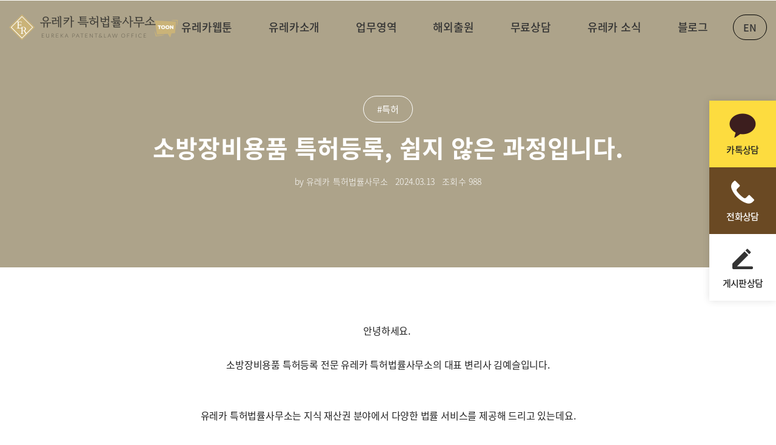

--- FILE ---
content_type: text/html; charset=UTF-8
request_url: https://eurekapat.com/blog/%EC%86%8C%EB%B0%A9%EC%9E%A5%EB%B9%84%EC%9A%A9%ED%92%88-%ED%8A%B9%ED%97%88%EB%93%B1%EB%A1%9D-%EC%89%BD%EC%A7%80-%EC%95%8A%EC%9D%80-%EA%B3%BC%EC%A0%95%EC%9E%85%EB%8B%88%EB%8B%A4
body_size: 11504
content:
<!DOCTYPE html>
<html lang="ko">

<head>
    <meta charset="utf-8">
    <title>특허 > 소방장비용품 특허등록, 쉽지 않은 과정입니다.</title>

    <meta content="width=device-width, initial-scale=1.0, user-scalable=0" name="viewport">
    <meta name="description" content="안녕하세요.소방장비용품 특허등록 전문 유레카 특허법률사무소의 대표 변리사 김예슬입니다.유레카 특허법률사무소는 지식 재산권 분야에서 다양한 법률 ">
    <meta name="format-detection" content="telephone=no" />
	
	<meta name="naver-site-verification" content="49c9d3dcec5638f8de9af357fdc3e84ca50d85ad" />
	<meta name="naver-site-verification" content="22130876ea443dbd9d0a884b28a125e1f24ea637" />
	<meta name="google-site-verification" content="bM9OrJlkTBddSBoi3zDis2uzOCjP8Cb_4k4nxQJuK9g" />
    <!-- Favicons -->
    <link href="/public/img/logo/eureka_favicon.png" rel="icon">
    <link href="/public/img/apple-touch-icon.png" rel="apple-touch-icon">
    <meta http-equiv="Content-Type" content="text/html; charset=utf-8">

    <META HTTP-EQUIV="Expires" CONTENT="10">
    <META HTTP-EQUIV="Pragma" CONTENT="no-cache">
    <META HTTP-EQUIV="Cache-Control" CONTENT="no-cache">

    <meta property="og:title" content="특허 > 소방장비용품 특허등록, 쉽지 않은 과정입니다.">
    <meta property="og:type" content="website">
    <meta property="og:url" content="https://eurekapat.com/">
    <meta property="og:image" content="/public/img/logo/ogimg.jpg">
    <meta property="og:site_name" content="유레카 특허법률사무소">
    <meta property="og:description" content="안녕하세요.소방장비용품 특허등록 전문 유레카 특허법률사무소의 대표 변리사 김예슬입니다.유레카 특허법률사무소는 지식 재산권 분야에서 다양한 법률 ">

    <meta name="twitter:card" content="summary">
    <meta name="twitter:title" content="특허 > 소방장비용품 특허등록, 쉽지 않은 과정입니다.">
    <meta property="twitter:url" content="https://eurekapat.com/">
    <meta name="twitter:description" content="안녕하세요.소방장비용품 특허등록 전문 유레카 특허법률사무소의 대표 변리사 김예슬입니다.유레카 특허법률사무소는 지식 재산권 분야에서 다양한 법률 ">
    <meta name="twitter:image" content="/public/img/logo/ogimg.jpg">

    <link rel="canonical" href="https://eurekapat.com/blog/소방장비용품-특허등록-쉽지-않은-과정입니다">
	<link rel="altetnate" href="https://eurekapat.com/blog/소방장비용품-특허등록-쉽지-않은-과정입니다" hreflang="ko"/>
	<link rel="alternate" href="https://eurekapat.com/en/blog/소방장비용품-특허등록-쉽지-않은-과정입니다" hreflang="en"/>
	
	<!-- Google Tag Manager -->
	<script>(function(w,d,s,l,i){w[l]=w[l]||[];w[l].push({'gtm.start':
	new Date().getTime(),event:'gtm.js'});var f=d.getElementsByTagName(s)[0],
	j=d.createElement(s),dl=l!='dataLayer'?'&l='+l:'';j.async=true;j.src=
	'https://www.googletagmanager.com/gtm.js?id='+i+dl;f.parentNode.insertBefore(j,f);
	})(window,document,'script','dataLayer','GTM-KKMZ63P');</script>
	<!-- End Google Tag Manager -->

	
	
	<!-- Facebook Pixel Code -->
	<script>
	!function(f,b,e,v,n,t,s)
	{if(f.fbq)return;n=f.fbq=function(){n.callMethod?
	n.callMethod.apply(n,arguments):n.queue.push(arguments)};
	if(!f._fbq)f._fbq=n;n.push=n;n.loaded=!0;n.version='2.0';
	n.queue=[];t=b.createElement(e);t.async=!0;
	t.src=v;s=b.getElementsByTagName(e)[0];
	s.parentNode.insertBefore(t,s)}(window,document,'script',
	'https://connect.facebook.net/en_US/fbevents.js');
	 fbq('init', '356150793372554'); 
	fbq('track', 'PageView');
	</script>
	<noscript>
	 <img height="1" width="1" 
	src="https://www.facebook.com/tr?id=356150793372554&ev=PageView
	&noscript=1"/>
	</noscript>
	<!-- End Facebook Pixel Code -->
	
	<!-- naver site tag (gtag.js) - naver Analytics -->
	<script type="text/javascript" src="//wcs.naver.net/wcslog.js"></script>
	<script type="text/javascript">
	if(!wcs_add) var wcs_add = {};
	wcs_add["wa"] = "d53b219b0e6b48";
	if(window.wcs) {
	wcs_do();
	}
	</script>
	
	<!-- Global site tag (gtag.js) - Google Analytics -->
	<script async src="https://www.googletagmanager.com/gtag/js?id=G-8K56DQG4Z7"></script>
	<script>
	  window.dataLayer = window.dataLayer || [];
	  function gtag(){dataLayer.push(arguments);}
	  gtag('js', new Date());

	  gtag('config', 'G-8K56DQG4Z7');
	</script>
	
    <script>
     //ex11 에서 edge로 redirect 스크립트 
        if (/MSIE \d|Trident.*rv:/.test(navigator.userAgent)) {

            window.location = 'microsoft-edge:' + window.location;

            setTimeout(function () {

                window.location = 'https://go.microsoft.com/fwlink/?linkid=2135547';

            }, 1);

        }

        //404페이지에서 menu 삭제
        if ( window.location.pathname == '/404.php' ) { document.write( '<style>.main-nav, .quick{display:none !important;}</style>' ); }
    </script>

    <script defer src="/public/js/main.js"></script>

    <!-- Google Fonts -->
    <link href="https://fonts.googleapis.com/css?family=Open+Sans:300,300i,400,400i,500,600,700,700i|Montserrat:300,400,500,600,700" rel="stylesheet">
    <link href="https://fonts.googleapis.com/css2?family=Cardo:ital,wght@0,400;0,700;1,400&display=swap" rel="stylesheet">
    <link href="https://fonts.googleapis.com/css2?family=Spectral:ital,wght@0,200;0,300;0,400;0,500;0,600;0,700;0,800;1,200;1,300;1,400;1,500;1,600;1,700;1,800&display=swap" rel="stylesheet">
    <link href="https://fonts.googleapis.com/css2?family=Spectral:ital,wght@0,200;0,300;0,400;0,500;0,600;0,700;0,800;1,200;1,300;1,400;1,500;1,600;1,700;1,800&display=swap" rel="stylesheet">


    <script src="https://cdn.polyfill.io/v2/polyfill.min.js"></script>
    <script src="https://unpkg.com/create-file-list@1.0.1/dist/create-file-list.min.js"></script>

    <!-- jqeury script -->
    <!--<script src="http://xn--iw2br2d6xfeqgmxp.com/js/jquery-1.12.4.min.js?ver=191202"></script>-->
    <script src="https://code.jquery.com/jquery-3.6.0.min.js" integrity="sha256-/xUj+3OJU5yExlq6GSYGSHk7tPXikynS7ogEvDej/m4=" crossorigin="anonymous"></script>
	
	<script src="/public/js/jquery-migrate.min.js"></script>
	
    <!-- Main Stylesheet File -->
    <link href="/public/css/reset.css" rel="stylesheet">
    <link href="/public/css/common.css" rel="stylesheet">
    <link href="/public/css/main.css" rel="stylesheet">
    <link href="/public/css/font.css" rel="stylesheet">
    <link href="/public/css/sub.css" rel="stylesheet">
    <link href="/public/css/add.css" rel="stylesheet">
    <link href="/public/css/test.css" rel="stylesheet">
	
	

</head>

<body>
	<!-- Google Tag Manager (noscript) -->
	<noscript><iframe src="https://www.googletagmanager.com/ns.html?id=GTM-KKMZ63P"
	height="0" width="0" style="display:none;visibility:hidden"></iframe></noscript>
	<!-- End Google Tag Manager (noscript) -->

    <!-- ===================== Header ===================== -->
    <header id="header">
        <div class="headerContent">
            <div class="topLogo" onclick="location.href='/'"><img class="Logoimg" src="/public/img/logo/logo_black.png" alt="유레카 특허법률 사무소 로고"></div>
            <nav class="main-nav">
                <ul>
					<li class="main-navList">
						<div class="webicon"><img class="" src="/public/img/icon/icon_webtoon.png" alt="웹툰 아이콘"></div>
                        <a href="/webtoon/webtoon.php">유레카웹툰</a>
                    </li>
                    <li class="main-navList">
                        <a href="/about/about.php">유레카소개</a>
                    </li>
                    <li class="main-navList navList_wBG">
                        <a href="/serviceType/serviceType.php">업무영역</a>
                        <ul class="sub-MenuWrap">
                            <li class="sub-MenuList">
                                <strong><a href="/patent/procedure.php">특허등록</a></strong>
                            </li>
                            <li class="sub-MenuList">
                                <strong><a href="/brand/procedure.php">상표등록</a></strong>
                            </li>
                            <li class="sub-MenuList">
                                <strong><a href="/design/procedure.php">디자인등록</a></strong>
                            </li>
                            <li class="sub-MenuList">
                                <strong><a href="/copyright/procedure.php">저작권등록</a></strong>
                            </li>
                        </ul>
                    </li>
					<li class="main-navList">
                        <a href="/overseas-application.php">해외출원</a>
                    </li>
                    <li class="main-navList navList_wBG">
                        <a href="/counseling/counselingList.php">무료상담</a>
                        <ul class="sub-MenuWrap">
                            <li class="sub-MenuList"><a href="/counseling/counselingList.php">온라인상담</a></li>
                            <li class="sub-MenuList"><a href="/counseling/virtual.php">전화상담</a></li>
                            <li class="sub-MenuList"><a href="/counseling/inClinic.php">방문상담</a></li>
							<li class="sub-MenuList"><a href="/qna/">Q&A</a></li>
                        </ul>
                    </li>
                    <li class="main-navList navList_wBG ">
                        <a href="/board/cases.php">유레카 소식</a>
                        <ul class="sub-MenuWrap">
                            <li class="sub-MenuList"><a href="/board/cases.php">등록사례</a></li>
                            <li class="sub-MenuList"><a href="/board/board.php">공지사항</a></li>
                        </ul>
                    </li>
					<li class="main-navList">
                        <a href="/blog/">블로그</a>
                    </li>
					<!--<li class="main-navList">
                        <a href="/webtoon/webtoon.php">웹툰</a>
                    </li>-->
                </ul>
                <span class="subBg"></span>
            </nav>
			<div class="langchBox"><a href="/en/">EN</a></div>
        </div>
        <!-- mobile -->
        <nav class="mobile-nav" id="mobileNav">
            <div class="mobile_menuBtn ">
                <span></span>
                <span></span>
                <span></span>
            </div>
            <div class="mobile-navWrap">
                <ul class="Mbmenu-nav">
					<li class="Mbmenu-List">
						<div class="webicon"><img class="" src="/public/img/icon/icon_webtoon.png" alt="웹툰 아이콘"></div>
                        <a href="/webtoon/webtoon.php">유레카웹툰</a>
                    </li>
                    <li class="Mbmenu-List nonea">
                        <a href="/about/about.php">유레카소개</a>
                    </li>
                    <li class="Mbmenu-List">
                        <a href="#">업무영역</a>
                        <ul class="Mbsub-MenuWrap">
                            <li class="Mbsub-MenuList">
                                특허등록
                                <ul class="Mbssub-MenuWrap">
                                    <li class="Mbssub-MenuList"><a href="/patent/registerForm.php">신청</a></li>
                                    <li class="Mbssub-MenuList"><a href="/patent/registerList.php">현황</a></li>
                                    <li class="Mbssub-MenuList"><a href="/patent/procedure.php">비용절차</a></li>
                                </ul>
                            </li>
                            <li class="Mbsub-MenuList">
                                상표등록
                                <ul class="Mbssub-MenuWrap">
                                    <li class="Mbssub-MenuList"><a href="/brand/registerForm.php">신청</a></li>
                                    <li class="Mbssub-MenuList"><a href="/brand/registerList.php">현황</a></li>
                                    <li class="Mbssub-MenuList"><a href="/brand/procedure.php">비용절차</a></li>
                                </ul>
                            </li>
                            <li class="Mbsub-MenuList">
                                디자인등록
                                <ul class="Mbssub-MenuWrap">
                                    <li class="Mbssub-MenuList"><a href="/design/registerForm.php">신청</a></li>
                                    <li class="Mbssub-MenuList"><a href="/design/registerList.php">현황</a></li>
                                    <li class="Mbssub-MenuList"><a href="/design/procedure.php">비용절차</a></li>
                                </ul>
                            </li>
                            <li class="Mbsub-MenuList">
                                저작권등록
                                <ul class="Mbssub-MenuWrap">
                                    <li class="Mbssub-MenuList"><a href="/copyright/registerForm.php">신청</a></li>
                                    <li class="Mbssub-MenuList"><a href="/copyright/registerList.php">현황</a></li>
                                    <li class="Mbssub-MenuList"><a href="/copyright/procedure.php">비용절차</a></li>
                                </ul>
                            </li>
                        </ul>
                    </li>
					<li class="Mbmenu-List nonea">
                        <a href="/overseas-application.php">해외출원</a>
                    </li>
					
                    <li class="Mbmenu-List">
                        <a href="#">무료상담</a>
                        <ul class="Mbsub-MenuWrap">
                            <li class="Mbsub-MenuList"><a href="/counseling/counselingList.php">온라인상담</a></li>
                            <li class="Mbsub-MenuList"><a href="/counseling/virtual.php">전화상담</a></li>
                            <li class="Mbsub-MenuList"><a href="/counseling/inClinic.php">방문상담</a></li>
							<li class="Mbsub-MenuList"><a href="/qna/">Q&A</a></li>
                        </ul>
                    </li>
                    <li class="Mbmenu-List">
                        <a href="#">유레카 소식</a>
                        <ul class="Mbsub-MenuWrap">
                            <li class="Mbsub-MenuList"><a href="/board/cases.php">등록사례</a></li>
                            <li class="Mbsub-MenuList"><a href="/board/board.php">공지사항</a></li>
                        </ul>
                    </li>
					<li class="Mbmenu-List nonea">
                        <a href="/blog/">블로그</a>
                    </li>
                </ul>

            </div>
        </nav>
        <!-- //mobile -->

    </header>
	
	<div class="quick_menu">
		<ul>
			<li>
				<a href="http://pf.kakao.com/_biGqK/chat" target="_blank">
					<div class="quick_Box">
						<figure class="q_icon"><img src="/public/img/icon/q_kakao.png"></figure>
						<p class="q_txt">카톡상담</p>
					</div>
				</a>
			</li>
			<li>
				<a href="tel:02-6925-1029 " target="_blank">
					<div class="quick_Box">
						<figure class="q_icon"><img src="/public/img/icon/q_tel.png"></figure>
						<p class="q_txt">전화상담</p>
					</div>
				</a>
			</li>
			<li>
				<a href="/counseling/counselingList.php" target="_blank">
					<div class="quick_Box">
						<figure class="q_icon"><img src="/public/img/icon/q_qna.png"></figure>
						<p class="q_txt">게시판상담</p>
					</div>
				</a>
			</li>
		</ul>
	</div>
	
    <!--<aside class="quick">
        <ul class="quickWrap">
            <li class="quickList"><a href="http://pf.kakao.com/_biGqK/chat" target="_blank"><small>카톡상담</small><span class="quickIcon"></span></a></li>
            <li class="quickList"><a href="https://blog.naver.com/overhips" target="_blank"><small>공식 블로그</small><span class="quickIcon"></span></a></li>
            <li class="quickList"><a href="/counseling/counselingList.php" target="_blank"><small>온라인상담</small><span class="quickIcon"></span></a></li>
            <li class="quickList"><a href="tel:02-6925-1029 " target="_blank"><small>전화상담</small><span class="quickIcon"></span></a></li>
            <li class="quickList"><span class="quickIcon"></span></li>
        </ul>
    </aside>-->
    <!-- ===================== //Header ===================== -->	
	<link href="/public/lib/bootstrap.min.css" rel="stylesheet">
	<link rel="stylesheet" href="/public/css/new-blog.css" type="text/css">
	<link rel="stylesheet" href="https://cdnjs.cloudflare.com/ajax/libs/highlight.js/9.18.0/styles/a11y-dark.min.css"> 
	<script src="https://cdnjs.cloudflare.com/ajax/libs/highlight.js/9.18.0/highlight.min.js"></script>

	
	<!--==========================
		블로그 리스트 목록
	============================-->	
	<section id="nxtWrap">
		<div class="nxt_contents">
			<!--<div class="shareBox">
				<span>Share</span>
				<div class="sh_snsBox" onclick="twitter_share()"><img src="/public/img/share_sns_01.png"></div>
				<div class="sh_snsBox" onclick="facebook_share()"><img src="/public/img/share_sns_01.png"></div>
				<div class="sh_snsBox" onclick="shareKakaotalk()"><img src="/public/img/share_sns_01.png"></div>
				<div class="sh_snsBox" onclick="band_share()"><img src="/public/img/share_sns_01.png"></div>
				<div class="sh_snsBox"><img src="/public/img/share_sns_01.png"></div>
			</div>-->
			<div class="blog_grid bpadT100" id="blogPage">
				<div class="bTop_listWrap">
					<div class="bTop_detailListBox">
						<div class="bTop_detailListInner">
							<div class="BlogDetail_Title">
								<b>#특허</b>
								<h1>소방장비용품 특허등록, 쉽지 않은 과정입니다.</h1>
							</div>
							<div class="b_writeDay">by 유레카 특허법률사무소<span>2024.03.13</span><span>조회수 <b>988</b></span></div>
						</div>
					</div>
					
					<div class="detail_contentArea">
						<div class="detail_contentWrap">
							<div class="subjectTBox">
																<p style="text-align:center">안녕하세요.&nbsp;</p>

<p style="text-align:center">&nbsp;</p>

<p style="text-align:center">소방장비용품 특허등록 전문 유레카 특허법률사무소의 대표 변리사 김예슬입니다.</p>

<p style="text-align:center">&nbsp;</p>

<p style="text-align:center">&nbsp;</p>

<p style="text-align:center">유레카 특허법률사무소는 지식 재산권 분야에서 다양한 법률 서비스를 제공해 드리고 있는데요.</p>

<p style="text-align:center">&nbsp;</p>

<p style="text-align:center">당소는 개인과 중소 및 벤처기업의 특성에 맞춰 최적화된 1:1 맞춤 컨설팅이 가능합니다.</p>

<p style="text-align:center">&nbsp;</p>

<p style="text-align:center">이를 통해 귀하의 비즈니스를 보다 효율적으로 지원하고 있습니다.</p>

<p style="text-align:center">&nbsp;</p>

<p style="text-align:center">&nbsp;</p>

<h2 style="text-align:center"><span style="font-family:바탕"><span style="color:#ffffff"><strong><span style="background-color:#f39c12">▼ 유레카 특허법률사무소 ▼</span></strong></span></span></h2>

<p style="text-align:center"><span style="font-family:바탕"><img alt="enlightened" src="https://eurekapat.com/plugin/ckeditor/plugins/smiley/images/lightbulb.png" title="enlightened" />국내외 특허&middot;상표&middot;디자인 통합적인 권리 설계</span></p>

<p style="text-align:center"><span style="font-family:바탕"><img alt="enlightened" src="https://eurekapat.com/plugin/ckeditor/plugins/smiley/images/lightbulb.png" title="enlightened" />다양한 지식 재산 관련 법률 서비스 제공</span></p>

<p style="text-align:center"><span style="font-family:바탕"><img alt="enlightened" src="https://eurekapat.com/plugin/ckeditor/plugins/smiley/images/lightbulb.png" title="enlightened" />개인 &middot; 중소기업 고객 비즈니스 맞춤형 1:1 컨설팅</span></p>

<p style="text-align:center">&nbsp;</p>

<p style="text-align:center">&nbsp;</p>

<p style="text-align:center">&nbsp;</p>

<p style="text-align:center">&nbsp;</p>

<p style="text-align:center">&nbsp;</p>

<hr />
<p style="text-align:center">&nbsp;</p>

<h2 style="text-align:center"><strong><span style="color:#e74c3c">소방장비용품특허 등록</span></strong></h2>

<p style="text-align:center">&nbsp;</p>

<p style="text-align:center"><img alt="" src="/plugin/ckeditor/uploads/bb74c1c42b060203667caf5c83c71e36.png" style="height:359px; width:580px" /></p>

<p style="text-align:center">&nbsp;</p>

<h2 style="text-align:center"><strong><span style="color:#e74c3c">소방장비용품특허 등록</span></strong></h2>

<p style="text-align:center">&nbsp;</p>

<p style="text-align:center">&nbsp;</p>

<p style="text-align:center">&nbsp;</p>

<p style="text-align:center">&nbsp;</p>

<p style="text-align:center">기업이 소방장비용품을 개발하는 데는 <span style="color:#f39c12"><strong>많은 시간과 노력이 필요</strong></span>합니다.</p>

<p style="text-align:center">​</p>

<p style="text-align:center">이렇게 개발한 <span style="background-color:#f1c40f">신기술을 가장 효율적으로 활용하는 방법 중 하나는 바로 <strong>소방장비용품 특허등록을 활용하는 것</strong></span>인데요.</p>

<p style="text-align:center">​</p>

<p style="text-align:center">특허는 하나의 지식재산권으로, <strong>이를 통해 법적으로 보호받고 배타적이며 독점적인 소유권을 얻을 수 있습니다.</strong></p>

<p style="text-align:center">​</p>

<p style="text-align:center">​</p>

<p style="text-align:center">소방장비용품 특허등록을 통해 <span style="color:#f39c12">권리를 취득하면 20년 동안 해당 기술을 독점적으로 사용할 수 있는데요.</span></p>

<p style="text-align:center">​</p>

<p style="text-align:center">또한, <span style="color:#e74c3c">이를 복제하거나 무단 도용하는 행위에 대해 법적 소송을 제기할 수 있습니다.</span></p>

<p style="text-align:center">​</p>

<p style="text-align:center">이는 <span style="background-color:#f1c40f">무분별한 침해를 방지하고, 안정적인 사업 운영에 도움을 주며, 수익을 창출하고 세계 시장으로의 확장 가능성을 제공</span>합니다.</p>

<p style="text-align:center">​</p>

<p style="text-align:center">​</p>

<p style="text-align:center">​</p>

<p style="text-align:center">그러나 <span style="color:#e74c3c">모든 신기술이 이런 권리를 취득할 수 있는 것은 아닌데요.</span></p>

<p style="text-align:center">​</p>

<p style="text-align:center">따라서 오늘은 <strong>소방장비용품 특허등록</strong>에 대해 자세히 알아 보록 하겠습니다.</p>

<p style="text-align:center">​</p>

<p style="text-align:center">​</p>

<p style="text-align:center">지식재산권과 관련하여 신속한 상담을 원하신다면, 아래의 번호를 통해 문의하시기 바랍니다.</p>

<p style="text-align:center">​</p>

<p style="text-align:center">고객님의 업종에 특화된 전문 변리사가 1:1 맞춤 컨설팅을 제공해 드리도록 하겠습니다.</p>

<p style="text-align:center">&nbsp;</p>

<p style="text-align:center">&nbsp;</p>

<p style="text-align:center">&nbsp;</p>

<p style="text-align:center">&nbsp;</p>

<p style="text-align:center"><span style="color:#3498db"><span style="font-size:16px"><strong>▼ 1:1 안심 문의 ▼</strong></span></span></p>

<p style="text-align:center"><span style="color:#3498db"><span style="font-size:16px"><strong>(클릭)</strong></span></span></p>

<p style="text-align:center"><a href="https://eurekapat.com/counseling/counselingForm.php" target="_blank"><img alt="" src="/plugin/ckeditor/uploads/a51fe6392cfe77e5c5a13c42f5d4eb84.png" style="height:579px; width:580px" /></a></p>

<p style="text-align:center">&nbsp;</p>

<p style="text-align:center">&nbsp;</p>

<p style="text-align:center">&nbsp;</p>

<p style="text-align:center">&nbsp;</p>

<p style="text-align:center">&nbsp;</p>

<hr />
<p style="text-align:center">&nbsp;</p>

<h2 style="text-align:center"><strong><span style="color:#e74c3c">소방장비용품 특허등록 전, 무엇을 주의해야 할까?</span></strong></h2>

<p style="text-align:center">&nbsp;</p>

<p style="text-align:center"><img alt="" src="/plugin/ckeditor/uploads/b318a7cee97ef693f6a514a66cbe8a9c.png" style="height:359px; width:580px" /></p>

<p style="text-align:center">&nbsp;</p>

<h2 style="text-align:center"><strong><span style="color:#e74c3c">소방장비용품 특허등록 전 주의사항</span></strong></h2>

<p style="text-align:center">&nbsp;</p>

<p style="text-align:center">&nbsp;</p>

<p style="text-align:center">&nbsp;</p>

<p style="text-align:center">&nbsp;</p>

<p style="text-align:center">소방장비용품의 경우, <span style="color:#f39c12">도면은 시각적으로 발명을 표현하는 중요한 서류이기에 정투상도법을 이용해 제작</span>해야 합니다.</p>

<p style="text-align:center">​</p>

<p style="text-align:center"><span style="color:#e74c3c">도면의 품질은 심사 결과에 큰 영향을 미치기 때문에,</span> 간단하게 복제 가능한 수준이라면 심사를 통과하기 어려울 수 있는데요.</p>

<p style="text-align:center">​</p>

<p style="text-align:center">또한 <strong>도면 제작방법이 정해져 있기 때문에 전문지식이 부족한 개인 혼자 준비하기는 어렵습니다.</strong></p>

<p style="text-align:center">​</p>

<p style="text-align:center">따라서 <span style="background-color:#f1c40f">도면 제작은 경험과 전문성을 갖춘 변리사에게 맡기는 것이 좋습니다.</span></p>

<p style="text-align:center">​</p>

<p style="text-align:center">​</p>

<p style="text-align:center">​</p>

<p style="text-align:center">요약서는 <span style="color:#f39c12">발명의 기술 용도를 간략하게 요약한 서류로, 출원을 위해서는 필수적으로 준비해야 하는데요.</span></p>

<p style="text-align:center">​</p>

<p style="text-align:center">이후 발명을 서류화한 다음에는 특허청으로부터 고객번호를 받아야 합니다.</p>

<p style="text-align:center">​</p>

<p style="text-align:center">이 고객번호는 특허청에서 사용하는 고유번호이며, 발명자와 출원자를 식별하는 데 사용됩니다.</p>

<p style="text-align:center">​</p>

<p style="text-align:center">​</p>

<p style="text-align:center">모든 서류를 준비한 후에는 <span style="background-color:#f1c40f">이를 특허청에 제출하고 모든 심사과정을 통과해야만 소방장비용품 특허등록이 가능</span>합니다.</p>

<p style="text-align:center">​</p>

<p style="text-align:center">방식 심사는 <strong>제출한 서류를 기반으로 진행되며, 실체 심사는 3가지 요건을 확인 후에 결정하게 됩니다.</strong></p>

<p style="text-align:center">​</p>

<p style="text-align:center">따라서 전문변리사와 함께 빈틈이 없도록 확인하는 것이 중요합니다.</p>

<p style="text-align:center">&nbsp;</p>

<p style="text-align:center">&nbsp;</p>

<p style="text-align:center">&nbsp;</p>

<p style="text-align:center">&nbsp;</p>

<hr />
<p style="text-align:center">&nbsp;</p>

<h2 style="text-align:center"><strong><span style="color:#e74c3c">소방장비용품 특허등록, 갖춰야 하는 요건</span></strong></h2>

<p style="text-align:center">&nbsp;</p>

<p style="text-align:center"><img alt="" src="/plugin/ckeditor/uploads/2d36f2e9a4b90f6ab762b859f34dbad2.png" style="height:359px; width:580px" /></p>

<p style="text-align:center">&nbsp;</p>

<h2 style="text-align:center"><strong><span style="color:#e74c3c">소방장비용품 특허등록, 갖춰야 하는 요건</span></strong></h2>

<p style="text-align:center">&nbsp;</p>

<p style="text-align:center">&nbsp;</p>

<p style="text-align:center">&nbsp;</p>

<p style="text-align:center">&nbsp;</p>

<p style="text-align:center">소방장비용품 특허등록을 위해서는 <strong>앞서 말씀드린 3가지 기준을 충족</strong>해야 하는데요.</p>

<p style="text-align:center">​</p>

<p style="text-align:center">이는 <span style="color:#f39c12"><strong>신규성, 진보성, 산업상 이용 가능성</strong></span>을 말하며, <span style="color:#e74c3c">3가지 요소를 모두 충족해야만 등록이 가능</span>합니다.</p>

<p style="text-align:center">​</p>

<p style="text-align:center">​</p>

<p style="text-align:center">​</p>

<p style="text-align:center"><span style="font-size:22px"><strong>신규성</strong></span>은 <span style="color:#f39c12">아직 공개되지 않은 새로운 기술에 대한 것을 의미</span>합니다.</p>

<p style="text-align:center">​</p>

<p style="text-align:center"><span style="background-color:#f1c40f">이미 공개된 기술에 대해서는 등록을 할 수 없으며, 공개 후 12개월 이내에 출원을 하지 않으면 신규성이 상실되니 주의가 필요합니다.</span></p>

<p style="text-align:center">​</p>

<p style="text-align:center">​</p>

<p style="text-align:center"><span style="font-size:22px"><strong>진보성</strong></span>은 <span style="color:#f39c12">기존의 기술보다 발전된 기술에 대한 것을 의미</span>합니다.</p>

<p style="text-align:center">​</p>

<p style="text-align:center"><strong>이는 판단이 매우 까다롭기 때문에 전문변리사의 도움을 받아 확인하는 것을 추천드립니다.</strong></p>

<p style="text-align:center">​</p>

<p style="text-align:center">​</p>

<p style="text-align:center">마지막으로 <strong>산업상 이용 가능성</strong>은 <span style="background-color:#f1c40f">해당 기술이 실제로 산업에 적용되어 대량생산이 가능하고 실질적으로 사용될 수 있는지를 판단하는 것을 의미</span>합니다.</p>

<p style="text-align:center">​</p>

<p style="text-align:center"><strong>이 역시 소방관련 특허 전문변리사의 도움을 받아 판단하는 것이 가장 바람직한 부분입니다.</strong></p>

<p style="text-align:center">​</p>

<p style="text-align:center">​</p>

<p style="text-align:center">​</p>

<p style="text-align:center">이렇게 3가지 요건을 창작물에 적용하는 것은 매우 중요한 과정이며, 이를 통해 등록 가능성 여부를 판단하게 됩니다.</p>

<p style="text-align:center">​</p>

<p style="text-align:center">이 과정에서는 객관적인 검토가 가능한 변리사의 도움을 받는 것을 권장 드립니다.</p>

<p style="text-align:center">​</p>

<p style="text-align:center">​</p>

<p style="text-align:center">​</p>

<p style="text-align:center">소방장비용품 특허등록 신청은 <strong>출원, 심사, 등록 취득의 절차를 거치게 됩니다.</strong></p>

<p style="text-align:center">​</p>

<p style="text-align:center">이 과정에서 가장 중요한 부분 중 하나는 <span style="color:#f39c12"><strong>&#39;선행기술조사&#39;</strong></span>입니다.</p>

<p style="text-align:center">&nbsp;</p>

<p style="text-align:center">&nbsp;</p>

<p style="text-align:center"><img alt="" src="/plugin/ckeditor/uploads/2c3b8b438afc2bc73f016395eddd7e21.png" style="height:359px; width:580px" /></p>

<p style="text-align:center">&nbsp;</p>

<h2 style="text-align:center"><strong><span style="color:#e74c3c">소방장비용품 특허등록 선행기술조사</span></strong></h2>

<p style="text-align:center">&nbsp;</p>

<p style="text-align:center">&nbsp;</p>

<p style="text-align:center">&nbsp;</p>

<p style="text-align:center">선행기술조사는 <span style="background-color:#f1c40f">이미 등록된 특허를 조사하며, 자신의 창작물이 등록 요건이 부합하는지를 판단하는 작업</span>인데요.</p>

<p style="text-align:center">​</p>

<p style="text-align:center"><span style="color:#e74c3c">이 과정을 거치지 않고 출원을 진행할 경우, 심사과정에서 거절될 가능성이 크기 때문에 반드시 실시해야 합니다.</span></p>

<p style="text-align:center">​</p>

<p style="text-align:center">​</p>

<p style="text-align:center">조사 과정은 <strong>매우 꼼꼼하고 명확해야 하며, 다양한 지식재산권과 법적 지식을 요구</strong>합니다.</p>

<p style="text-align:center">​</p>

<p style="text-align:center">하지만 이 조사는 <span style="color:#f39c12">직접 수행하기란 어려운 부분이며, 전문변리사의 도움을 받아 진행하는 것이 가장 효율적</span>입니다.</p>

<p style="text-align:center">​</p>

<p style="text-align:center">​</p>

<p style="text-align:center">특히, 소방장비용품 특허등록의 경우, <strong>다양한 분야에서 경험이 많은 유레카와 함께하시는 분들이 많습니다.</strong></p>

<p style="text-align:center">​</p>

<p style="text-align:center">당소는 <span style="background-color:#f1c40f">다양한 자료를 세밀하게 검토하고 분석하여, 성공적인 신청으로 이루어질 수 있도록 맞춤형 솔루션을 제공해 드리고 있습니다.</span></p>

<p style="text-align:center"><span style="background-color:#f1c40f">​</span></p>

<p style="text-align:center">​</p>

<p style="text-align:center">따라서, 권리 확보를 원하시는 분들은 반드시 선행기술조사를 실시하시고, <span style="color:#f39c12">필요할 경우 전문 변리사의 도움을 받아 진행하는 것을 권장 드립니다.</span></p>

<p style="text-align:center">&nbsp;</p>

<p style="text-align:center">&nbsp;</p>

<p style="text-align:center">&nbsp;</p>

<p style="text-align:center">&nbsp;</p>

<p style="text-align:center">&nbsp;</p>

<hr />
<p style="text-align:center">&nbsp;</p>

<p style="text-align:center">&nbsp;</p>

<p style="text-align:center">&nbsp;</p>

<p style="text-align:center">&nbsp;</p>

<p style="text-align:center">소방장비용품 특허등록은 복잡하고 어려운 과정입니다.</p>

<p style="text-align:center">​</p>

<p style="text-align:center">​</p>

<p style="text-align:center">​</p>

<p style="text-align:center">특히 <span style="color:#e74c3c">개인이 혼자서 진행하기엔 많은 시간과 노력이 요구되며, 전문적인 지식이 없다면 중간에 어려움을 겪을 수 있습니다.</span></p>

<p style="text-align:center">​</p>

<p style="text-align:center">등록 과정은 보통 12개월 이상이 소요되며, <span style="color:#e74c3c">과정 중에 중간 사건이 발생하면 그 이상의 시간이 걸릴 수도 있습니다.</span></p>

<p style="text-align:center">​</p>

<p style="text-align:center">따라서 <strong>초기부터 확실하고 안전한 방법으로 진행하는 것이 중요</strong>합니다.</p>

<p style="text-align:center">​</p>

<p style="text-align:center">​</p>

<p style="text-align:center">​</p>

<p style="text-align:center">저희 유레카 특허법률사무소에서는 <span style="color:#f39c12">업종별 특화된 전문 변리사가 1:1 상담을 제공해 드리고 있습니다.</span></p>

<p style="text-align:center">​</p>

<p style="text-align:center"><span style="background-color:#f1c40f">당소의 전문변리사들은 등록 과정에 대한 전문적인 지식과 경험을 기본적으로 갖추고 있는데요.</span></p>

<p style="text-align:center">​</p>

<p style="text-align:center">또한, <strong>출원부터 등록까지 전 과정을 성공적으로 수행할 수 있도록 도움을 드리고 있습니다.</strong></p>

<p style="text-align:center">​</p>

<p style="text-align:center">​</p>

<p style="text-align:center">​</p>

<p style="text-align:center">권리 확보 방법에 대해 궁금하신 점 또는 다른 질문이 있으시다면 아래의 번호를 통해 문의하시기 바랍니다.</p>

<p style="text-align:center">​</p>

<p style="text-align:center">유레카 법률사무소의 뛰어난 변리사들이 고객님의 권리 확보를 위해 최선의 조력을 다할 것을 약속드립니다.</p>

<p style="text-align:center">​</p>

<p style="text-align:center">긴 글 읽어주셔서 감사합니다.</p>

<p style="text-align:center">&nbsp;</p>

<p style="text-align:center">&nbsp;</p>

<p style="text-align:center">&nbsp;</p>

<p style="text-align:center">&nbsp;</p>

<p style="text-align:center">&nbsp;</p>

<p style="text-align:center">&nbsp;</p>

<p style="text-align:center">&nbsp;</p>

<p style="text-align:center">&nbsp;</p>

<h2 style="text-align:center"><span style="color:#8e44ad"><strong><span style="background-color:#ffccff">유레카 특허법률사무소 - 김예슬 대표 변리사</span></strong></span></h2>

<p style="text-align:center"><span style="font-size:18px"><a href="http://eurekapat.com/counseling/counselingForm.php" target="_blank"><span style="color:#3498db"><strong>특허전문변리사 1:1 안심 문의 (클릭)</strong></span></a></span></p>

<p style="text-align:center"><span style="font-size:18px"><strong><span style="background-color:#99ccff">02-6925-1029</span></strong></span></p>

<p style="text-align:center"><span style="font-size:18px"><a href="http://pf.kakao.com/_biGqK/chat" target="_blank"><span style="color:#3498db"><strong>카카오톡 문의 (클릭)</strong></span></a></span></p>

<p style="text-align:center">&nbsp;</p>

<p style="text-align:center">&nbsp;</p>

<p style="text-align:center">&nbsp;</p>

<hr />
<p style="text-align:center"><span style="font-size:16px"><strong><span style="background-color:#f1c40f">※ 안내 ※</span></strong></span></p>

<p style="text-align:center">&nbsp;</p>

<p style="text-align:center">유레카 특허법률사무소는 한 분 한 분 세심한 주의를 기울이기 위해,&nbsp;</p>

<p style="text-align:center"><span style="color:#e74c3c"><strong>현재 한 달 수임건수를 제한하고 있습니다.</strong></span></p>

<p style="text-align:center">​</p>

<p style="text-align:center">고객님께서 저희에게 중요한 부분을 믿고 의뢰해 주시는 것을 소중히 여기며,</p>

<p style="text-align:center">각각의 사안에 집중하기 위한 결정입니다.</p>

<p style="text-align:center">​</p>

<p style="text-align:center">이 점 너른 양해 부탁드립니다.</p>

<p style="text-align:center">&nbsp;</p>

<p style="text-align:center">&nbsp;</p>
							</div>
						</div>
					</div>
					<script>
					document.addEventListener('DOMContentLoaded', function() {
						var contentArea = document.querySelector('.detail_contentArea');

						contentArea.addEventListener('mousedown', function(e) {
							if (e.target === contentArea) {
								e.preventDefault();
								alert('마우스 드래그는 할 수 없습니다.');
							}
						});

						contentArea.addEventListener('selectstart', function(e) {
							if (e.target === contentArea) {
								e.preventDefault();
							}
						});
					});
					</script>

					<style>
					.detail_contentArea {
						-webkit-user-select: none;
						-moz-user-select: none;
						-ms-user-select: none;
						user-select: none;
					}
					</style>
					
					<div class="nbBtnInnerBox">
						<div class="nbBtnBox">
							<a href='/blog/특허심사기간-단축-이-1가지가-가장-중요합니다' class='nbBtn leftBtn'>이전글</a>							<a href="/blog/category-특허" class="nbBtn cenBtn">목록으로</a>
							<a href='/blog/반려동물용품-특허-상표와-함께-등록하세요' class='nbBtn rightBtn'>다음글</a>						</div>
					</div>
					
					<!--연관 컨텐츠-->
					<div class="relatedContentBox">
						<div class="rcSideBox">
							<div class="rccTitle"><div class="rccLine"></div><b>관련 Post TOP6</b><div class="rccLine"></div></div>
							<div class="row bcMarLR">
																<div class="col-lg-4 col-md-6 bcPadLR">
									<a href="/blog/실용신안출원-및-실용신안등록-절차-방법-효과">
										<div class="bca_Item">
											<div class="bca_imgBox">
												<div class="bca_img">
																											<img src="/public/uploads/0527ee657ac8468f982937f4b1ff30e3.png" alt="실용신안출원 및 실용신안등록 절차, 방법, 효과">
																									</div>
											</div>
											<div class="bca_textBox">
												<div class="bca_contentTitle">실용신안출원 및 실용신안등록 절차, 방법, 효과</div>
												<div class="bca_SubContent">&nbsp;​&nbsp;1. 실용신안권 내용, 대상&nbsp;흔히 특허권과 비교해 실용신안은 ...</div>
												<div class="bca_day"><b>2023.04.30</b></div>
											</div>
										</div>
									</a>
								</div>
								
																<div class="col-lg-4 col-md-6 bcPadLR">
									<a href="/blog/음식-레시피-식품-특허출원-및-특허등록--절차-방법-효과">
										<div class="bca_Item">
											<div class="bca_imgBox">
												<div class="bca_img">
																											<img src="/public/uploads/4c88c3476d5bcfbf4d2e628f93aaf1a7.png" alt="음식, 레시피, 식품 특허출원 및 특허등록 - 절차, 방법, 효과">
																									</div>
											</div>
											<div class="bca_textBox">
												<div class="bca_contentTitle">음식, 레시피, 식품 특허출원 및 특허등록 - 절차, 방법, 효과</div>
												<div class="bca_SubContent">음식특허출원 및 음식특허등록 절차 위험요소를 제거하세요&nbsp;​&nbsp;...</div>
												<div class="bca_day"><b>2023.04.30</b></div>
											</div>
										</div>
									</a>
								</div>
								
																<div class="col-lg-4 col-md-6 bcPadLR">
									<a href="/blog/BM-특허출원-및-BM특허등록--절차-방법-효과">
										<div class="bca_Item">
											<div class="bca_imgBox">
												<div class="bca_img">
																											<img src="/public/uploads/e0c8eaba8e15360520952d80527ef57b.png" alt="BM 특허출원 및 BM특허등록 - 절차, 방법, 효과">
																									</div>
											</div>
											<div class="bca_textBox">
												<div class="bca_contentTitle">BM 특허출원 및 BM특허등록 - 절차, 방법, 효과</div>
												<div class="bca_SubContent">BM특허출원 및 BM특허등록 절차&nbsp;​&nbsp;...</div>
												<div class="bca_day"><b>2023.04.30</b></div>
											</div>
										</div>
									</a>
								</div>
								
																<div class="col-lg-4 col-md-6 bcPadLR">
									<a href="/blog/발명-전문-변리사가-알려주는-실용신안-등록-성공-TIP">
										<div class="bca_Item">
											<div class="bca_imgBox">
												<div class="bca_img">
																											<img src="/public/uploads/4cd161fdeea8a011b7c2ce43320654bf.png" alt="발명 전문 변리사가 알려주는 실용신안 등록 성공 TIP!">
																									</div>
											</div>
											<div class="bca_textBox">
												<div class="bca_contentTitle">발명 전문 변리사가 알려주는 실용신안 등록 성공 TIP!</div>
												<div class="bca_SubContent">실용신안과 특허의 차이/등록절차/등록비용&nbsp;&nbsp;...</div>
												<div class="bca_day"><b>2024.10.18</b></div>
											</div>
										</div>
									</a>
								</div>
								
																<div class="col-lg-4 col-md-6 bcPadLR">
									<a href="/blog/발명전문-변리사가-알려주는-실용신안-등록성공-TIP">
										<div class="bca_Item">
											<div class="bca_imgBox">
												<div class="bca_img">
																											<img src="/public/uploads/cdd9276f3fafb1cf92e3d9c157831058.png" alt="발명전문 변리사가 알려주는 실용신안 등록성공 TIP!">
																									</div>
											</div>
											<div class="bca_textBox">
												<div class="bca_contentTitle">발명전문 변리사가 알려주는 실용신안 등록성공 TIP!</div>
												<div class="bca_SubContent">실용신안과 특허의 차이/등록절차/등록비용&nbsp;&nbsp;&nbsp;&nbsp;&nbsp;...</div>
												<div class="bca_day"><b>2024.04.25</b></div>
											</div>
										</div>
									</a>
								</div>
								
																<div class="col-lg-4 col-md-6 bcPadLR">
									<a href="/blog/특허-출원부터-특허-등록까지-절차-방법-효과">
										<div class="bca_Item">
											<div class="bca_imgBox">
												<div class="bca_img">
																											<img src="/public/uploads/ce10ea54a05ec7a5186306e51c2956bf.png" alt="특허 출원부터 특허 등록까지 절차, 방법, 효과">
																									</div>
											</div>
											<div class="bca_textBox">
												<div class="bca_contentTitle">특허 출원부터 특허 등록까지 절차, 방법, 효과</div>
												<div class="bca_SubContent">특허출원 및 특허등록 절차 바로 준비해야 하는 이유​&nbsp;&nbsp;특허권 경쟁이 나날이 치열해지고 있는 시점입...</div>
												<div class="bca_day"><b>2023.04.30</b></div>
											</div>
										</div>
									</a>
								</div>
								
																
							</div>
						</div>
					</div>
				</div>
			</div>
		</div>
	</section>	
	<script>
		$(document).ready(function() { 
		$('pre code').each(function(i, block) { 
		hljs.highlightBlock(block); 
		}); 
		});
		hljs.configure({useBR: true}); 
		$('div.code').each(function(i, block) { hljs.highlightBlock(block); });
	</script>
	
	<script type="application/ld+json">
	// 구조화 데이타 - 탐색경로(BreadcrumbList)
	{
		"@context": "https://schema.org",
		"@type": "BreadcrumbList",
		"itemListElement": [
			{
				"@type": "ListItem",
				"position": 2,
				"name": "blog",
				"item": "https://eurekapat.com/blog/%ED%8A%B9%ED%97%88/%EC%86%8C%EB%B0%A9%EC%9E%A5%EB%B9%84%EC%9A%A9%ED%92%88-%ED%8A%B9%ED%97%88%EB%93%B1%EB%A1%9D-%EC%89%BD%EC%A7%80-%EC%95%8A%EC%9D%80-%EA%B3%BC%EC%A0%95%EC%9E%85%EB%8B%88%EB%8B%A4"
			}
		]
	}
	</script>
	
	<script type="application/ld+json">
	// 구조화 데이타 - 상세 이미지 정보
    {
		"@context": "https://schema.org",
		"@type": "blog",
		"headline": "소방장비용품 특허등록, 쉽지 않은 과정입니다.",
		"image": [
			"https://eurekapat.com/public/uploads/0349dd867c46be38ac3c1993281252a2.png"
		],
		"datePublished": "2024-03-13",
		"dateModified": "2024-03-13",
		"author": [{
			"@type": "Organization",
			"name": "유레카 특허법률사무소",
			"url": "https://eurekapat.com/"
			}
		]
    }
	</script>

	
	<script type="application/ld+json">
	// 구조화 데이타 - 캐러셀 (ListItem) - 관련포스트
	{
		"@context": "http://schema.org",
		"@type": "ItemList",
		"itemListElement":[
		
			// =================================================
							{
					"@type": "ListItem",
					"item": {
					"@type": "blog",
					"name": "실용신안출원 및 실용신안등록 절차 방법 효과",
					"image": "0527ee657ac8468f982937f4b1ff30e3.png",
					"url": "https://eurekapat.com/blog/%ED%8A%B9%ED%97%88/%EC%8B%A4%EC%9A%A9%EC%8B%A0%EC%95%88%EC%B6%9C%EC%9B%90-%EB%B0%8F-%EC%8B%A4%EC%9A%A9%EC%8B%A0%EC%95%88%EB%93%B1%EB%A1%9D-%EC%A0%88%EC%B0%A8-%EB%B0%A9%EB%B2%95-%ED%9A%A8%EA%B3%BC"
				},
				"position": "1"
				},				{
					"@type": "ListItem",
					"item": {
					"@type": "blog",
					"name": "음식 레시피 식품 특허출원 및 특허등록  절차 방법 효과",
					"image": "4c88c3476d5bcfbf4d2e628f93aaf1a7.png",
					"url": "https://eurekapat.com/blog/%ED%8A%B9%ED%97%88/%EC%9D%8C%EC%8B%9D-%EB%A0%88%EC%8B%9C%ED%94%BC-%EC%8B%9D%ED%92%88-%ED%8A%B9%ED%97%88%EC%B6%9C%EC%9B%90-%EB%B0%8F-%ED%8A%B9%ED%97%88%EB%93%B1%EB%A1%9D--%EC%A0%88%EC%B0%A8-%EB%B0%A9%EB%B2%95-%ED%9A%A8%EA%B3%BC"
				},
				"position": "2"
				},				{
					"@type": "ListItem",
					"item": {
					"@type": "blog",
					"name": "BM 특허출원 및 BM특허등록  절차 방법 효과",
					"image": "e0c8eaba8e15360520952d80527ef57b.png",
					"url": "https://eurekapat.com/blog/%ED%8A%B9%ED%97%88/BM-%ED%8A%B9%ED%97%88%EC%B6%9C%EC%9B%90-%EB%B0%8F-BM%ED%8A%B9%ED%97%88%EB%93%B1%EB%A1%9D--%EC%A0%88%EC%B0%A8-%EB%B0%A9%EB%B2%95-%ED%9A%A8%EA%B3%BC"
				},
				"position": "3"
				},				{
					"@type": "ListItem",
					"item": {
					"@type": "blog",
					"name": "발명 전문 변리사가 알려주는 실용신안 등록 성공 TIP",
					"image": "4cd161fdeea8a011b7c2ce43320654bf.png",
					"url": "https://eurekapat.com/blog/%ED%8A%B9%ED%97%88/%EB%B0%9C%EB%AA%85-%EC%A0%84%EB%AC%B8-%EB%B3%80%EB%A6%AC%EC%82%AC%EA%B0%80-%EC%95%8C%EB%A0%A4%EC%A3%BC%EB%8A%94-%EC%8B%A4%EC%9A%A9%EC%8B%A0%EC%95%88-%EB%93%B1%EB%A1%9D-%EC%84%B1%EA%B3%B5-TIP"
				},
				"position": "4"
				},				{
					"@type": "ListItem",
					"item": {
					"@type": "blog",
					"name": "발명전문 변리사가 알려주는 실용신안 등록성공 TIP",
					"image": "cdd9276f3fafb1cf92e3d9c157831058.png",
					"url": "https://eurekapat.com/blog/%ED%8A%B9%ED%97%88/%EB%B0%9C%EB%AA%85%EC%A0%84%EB%AC%B8-%EB%B3%80%EB%A6%AC%EC%82%AC%EA%B0%80-%EC%95%8C%EB%A0%A4%EC%A3%BC%EB%8A%94-%EC%8B%A4%EC%9A%A9%EC%8B%A0%EC%95%88-%EB%93%B1%EB%A1%9D%EC%84%B1%EA%B3%B5-TIP"
				},
				"position": "5"
				},				{
					"@type": "ListItem",
					"item": {
					"@type": "blog",
					"name": "특허 출원부터 특허 등록까지 절차 방법 효과",
					"image": "ce10ea54a05ec7a5186306e51c2956bf.png",
					"url": "https://eurekapat.com/blog/%ED%8A%B9%ED%97%88/%ED%8A%B9%ED%97%88-%EC%B6%9C%EC%9B%90%EB%B6%80%ED%84%B0-%ED%8A%B9%ED%97%88-%EB%93%B1%EB%A1%9D%EA%B9%8C%EC%A7%80-%EC%A0%88%EC%B0%A8-%EB%B0%A9%EB%B2%95-%ED%9A%A8%EA%B3%BC"
				},
				"position": "6"
				}			// =================================================
		]
	}
	</script>
	

	<!-- ===================== Footer ===================== -->
    <footer id="footer">
        <div class="inr clearFix">
            <div class="footerTop">
                <ul class="siteMapWrap">
                    <li class="siteMapList"><a href="../about/about.php">유레카소개</a> </li>
                    <li class="siteMapList"><a href="../serviceType/serviceType.php">업무영역</a> </li>
                    <li class="siteMapList"><a href="../counseling/counselingList.php">무료상담</a> </li>
                    <li class="siteMapList"> <a href="../board/cases.php">등록사례</a> </li>
                    <div class="siteSns">
						<a href="https://www.instagram.com/eureka_pat/ " target="_blank"><img src="/public/img/sns_instagram.png" alt="유레카 인스타그램 아이콘"></a>
						<a href="https://www.youtube.com/channel/UC_hgrjqP_hNsN0Ff9DWrsxw " target="_blank"><img src="/public/img/sns_youtube.png" alt="유레카 유튜브 아이콘"></a>
					</div>
                </ul>
                
            </div>
            <div class="footerBottom">
                <div class="footer_left">
                    <div class="footerInfoContent">
                        <ul class="footerInfoWrap">
                            <li class="footerInfoList"><strong>구 주소</strong>06716 서울특별시 서초구 반포대로 18, 4층</li>
							<li class="footerInfoList"><strong>확장이전</strong>22770 청라국제도시(Cheongna International City) 더리브 티아모 7층</li>
                            <li class="footerInfoList"><strong>사업자등록번호</strong>709-19-01224</li>
                            <li class="footerInfoList"><strong>이메일</strong> yskim@eurekapat.com</li>
                            <li class="footerInfoList"><strong>계좌번호</strong>하나은행 148-910376-67507 <br class="mBr"> (예금주: 김예슬)</li>
                        
                        </ul>
                        <ul class="footerInfoWrap">
                            <li class="footerInfoList"><strong>대표변리사</strong>김예슬</li>
                            <li class="footerInfoList"><strong>전화번호</strong>02-6925-1029</li>
                            <li class="footerInfoList"><strong>팩스</strong>0504-067-6776 </li>
							<li class="footerInfoList"><strong>광고책임변리사</strong>김예슬</li>
                        </ul>
                    </div>
                    <p class="copy">© Eureka patent & law office. All right reserved.</p>
                </div>
                <div class="footer_right">
                    <div class="footerLogo"><figure><img src="/public/img/logo/logo_grey.png" alt="유레카 특허법률 사무소 로고"></figure></div>
                </div>  
            </div>
        </div>
    </footer>
	<!-- =====================// Footer ===================== -->
	<!-- ===================== Loader ===================== -->
    <!-- <div class="loaderWrapper">
        <figure><img src="/public/img/logo/loadingLogo.png" alt="로딩될 때 사용하는 로고 이미지"></figure>
    </div> -->
    <!-- ===================== //Loader ===================== -->


<!-- Smartlog -->
<script type="text/javascript"> 
    var hpt_info={'_account':'UHPT-17496'};
</script>
<script language="javascript" src="//a22.smlog.co.kr/smart.js" charset="utf-8"></script>
<noscript><img src="//a22.smlog.co.kr/smart_bda.php?_account=17496" style="display:none;width:0;height:0;" border="0"/></noscript>

</body>
</html>	

--- FILE ---
content_type: text/css
request_url: https://eurekapat.com/public/css/new-blog.css
body_size: 9769
content:

@charset "utf-8";

@font-face {font-family: 'Noto Sans KR';font-style: normal;font-weight: 100;src: url(//fonts.gstatic.com/ea/notosanskr/v2/NotoSansKR-Thin.woff2) format('woff2'),url(//fonts.gstatic.com/ea/notosanskr/v2/NotoSansKR-Thin.woff) format('woff'),url(//fonts.gstatic.com/ea/notosanskr/v2/NotoSansKR-Thin.otf) format('opentype');}

@font-face {font-family: 'Noto Sans KR';font-style: normal;font-weight: 300;src: url(//fonts.gstatic.com/ea/notosanskr/v2/NotoSansKR-Light.woff2) format('woff2'),url(//fonts.gstatic.com/ea/notosanskr/v2/NotoSansKR-Light.woff) format('woff'),url(//fonts.gstatic.com/ea/notosanskr/v2/NotoSansKR-Light.otf) format('opentype');}

@font-face {font-family: 'Noto Sans KR';font-style: normal;font-weight: 400;src: url(//fonts.gstatic.com/ea/notosanskr/v2/NotoSansKR-Regular.woff2) format('woff2'),url(//fonts.gstatic.com/ea/notosanskr/v2/NotoSansKR-Regular.woff) format('woff'),url(//fonts.gstatic.com/ea/notosanskr/v2/NotoSansKR-Regular.otf) format('opentype');}

@font-face {font-family: 'Noto Sans KR';font-style: normal;font-weight: 500;src: url(//fonts.gstatic.com/ea/notosanskr/v2/NotoSansKR-Medium.woff2) format('woff2'),url(//fonts.gstatic.com/ea/notosanskr/v2/NotoSansKR-Medium.woff) format('woff'),url(//fonts.gstatic.com/ea/notosanskr/v2/NotoSansKR-Medium.otf) format('opentype');}

@font-face {font-family: 'Noto Sans KR';font-style: normal;font-weight: 700;src: url(//fonts.gstatic.com/ea/notosanskr/v2/NotoSansKR-Bold.woff2) format('woff2'),url(//fonts.gstatic.com/ea/notosanskr/v2/NotoSansKR-Bold.woff) format('woff'),url(//fonts.gstatic.com/ea/notosanskr/v2/NotoSansKR-Bold.otf) format('opentype');}

@font-face {font-family: 'Noto Sans KR';font-style: normal;font-weight: 900;src: url(//fonts.gstatic.com/ea/notosanskr/v2/NotoSansKR-Black.woff2) format('woff2'),url(//fonts.gstatic.com/ea/notosanskr/v2/NotoSansKR-Black.woff) format('woff'),url(//fonts.gstatic.com/ea/notosanskr/v2/NotoSansKR-Black.otf) format('opentype');}

/* Regular */
@font-face {
	font-family: 'Noto Sans KR', sans-serif;
	font-style: normal;
	font-weight: 300;
	src: local('NotoSansKR-Regular'), format('woff');
}

/* Bold */
@font-face {
	font-family: 'Noto Sans KR', sans-serif;
	font-style: normal;
	font-weight: 700;
	src: local('NotoSansKR-Bold'), format('woff');
}

.noneB_padT{
	padding-top:0px!important;
	margin-top:0px!important;
}

.blog_grid {
	width:100%;
    /* max-width: 1370px; */
    position: relative;
    /* margin: 140px auto; */
	padding-left: 0px;
    padding-right: 0px;
	padding-top: 1px;
}

.bTopWrap{
	width:100%;
	height: 770px;
	background-color:#ddd;
	position: relative;
	padding-left: 80px;
    padding-right: 80px;
	
	background-image: url(../img/blogtopbg.jpg);
	background-repeat: no-repeat;
	background-position: left;
    background-size: cover;
}

.bTopBox{
	width: 100%;
	height:100%;
    max-width: 1380px;
    position: relative;
    margin: 0 auto;
	display:table;
    padding-left: 10px;
    padding-right: 10px;
}

.bt_Inner{
	display:table-cell;
	vertical-align:middle;
}

.bt_Inner a{
	color:#222;
}

.welcomeBlogTitle{
	position:relative;
	top: -35px;
	display:block;
	font-size: 20px;
	font-weight:500;
}

.welcomeBlogTitle h1{
	margin-top: 10px;
	display: block;
	font-size: 90px;
	font-weight:700;
	line-height:inherit;
}

.blogAll{
	position:relative;
	top:-10px;
	display:inline-block;
	border-radius:30px;
	padding:6px 24px 8px 24px;
	background-color:#fff;
    font-size: 16px;
    font-weight: 300;
	font-family: 'Noto Sans KR', sans-serif!important;
}

.blogAll b{
	margin-left:6px;
	display: inline-block;
    font-size: 15px;
    font-weight: 600;
	font-family: 'Noto Sans KR', sans-serif!important;
}

.more_total{
	text-align:center;
	position: absolute;
	right:0px;
	bottom:0px;
	width:200px;
	height:70px;
	background-color:#fff;
	z-index:600;
	font-size:21px;
	font-weight:500;
	padding-top: 22px;
	cursor:pointer;
}

.ntb{
	position: relative;
	display:inline-block;
	margin-right:6px;
}

.ntb img{
	max-width:100%;
	position: relative;
}

.more_total:hover .ntb img{
	transform: rotate( 360deg );
}

@media (max-width: 1500px){
	.bTopWrap {
		padding-left: 40px;
		padding-right: 40px;
	}
}

@media (max-width: 1200px){
	.bTopWrap{
		background-position-x: 30%;
	}
}

@media (max-width: 991px){
	.bTopWrap {
		padding-left: 20px;
		padding-right: 20px;
	}
	.welcomeBlogTitle h1{
		font-size: 80px;
	}
}

@media (max-width: 767px){
	.blog_grid{
		overflow: hidden;
		margin: 0px auto;
	}
	.bTopWrap {
		height: 340px;
		padding-left: 10px;
		padding-right: 10px;
		background-position-x: 40%;
	}
	.bTopBox{
		padding-left: 0px;
		padding-right: 0px;
	}
	.more_total{
		font-size: 13px;
		padding-top: 16px;
		width: 110px;
		height: 44px;
	}
	.ntb img {
		width: 15px;
		max-width: 100%;
		position: relative;
		top: -1px;
	}
	.welcomeBlogTitle {
		top: 5px;
		font-size: 16px;
	}
	.welcomeBlogTitle h1 {
		margin-top: 0px;
		font-size: 30px;
	}
	.blogAll{
		font-size: 12px;
		top: 13px;
	}
	.blogAll b{
		margin-left: 4px;
		font-size: 13px;
	}
}

/*--------------------------------------------------------------
# 블로그 리스트 페이지
--------------------------------------------------------------*/

/* .bpadT100{padding-top: 110px!important;} */

.bTop_listWrap{
	width:100%;
	position: relative;						
}

.bTop_listBox{
	width:100%;
	height: 250px;
	position: relative;
	background: url(../img/visual/subVisual04_01.jpg);
	background-position-x: 30%;
	background-repeat: no-repeat;
	background-position: center;
    background-size: cover;
	z-index:500;
}

.bTop_listInner{
	max-width: 1420px;
    position: relative;
    margin: 0 auto;
	height: 250px;
	width:100%;
	text-align:left;
	display:flex;
	align-items: center;
	padding-left:20px;
	padding-right:20px;
}

.welcomeBlogList_Title{
    text-align: left;
}

.welcomeBlogList_Title b{
	background-color:#fff;
	border-radius:30px;
	padding:12px 22px 10px 22px;
	font-size: 15px;
    font-weight: 400;
	color:#222;
}

.welcomeBlogList_Title h1{
	margin-bottom: 20px;
	margin-top: 23px;
    display: block;
    font-size: 60px;
	font-weight:700;
	line-height:inherit;
	color:#fff;
}

.blist_contentWrap{
	width: 100%;
    position: relative;
    padding-left: 140px;
    padding-right: 140px;
    padding-top: 50px;
	padding-bottom:150px;
    background-color: #fff;
}

.blist_contentBox{
	width: 100%;
    max-width: 1380px;
    position: relative;
    margin: 0 auto;
    padding-left: 0px;
    padding-right: 0px;
    /* overflow: hidden; */
}

.add_title{
	text-align:left;
	padding-bottom:10px;
}

.add_title h2{
	display:inline-block;
	font-size:20px;
	font-weight:500;
	line-height:inherit;
	margin-bottom:0px;
	color:#222;
}


.mainTypingBox{
	width:100%;
	position:relative;
	z-index:800;
	border: 1px solid #ddd;
}

.mainTypingBox input {
	text-align: center;
	/* padding-left:20px; */
	
    width: 100%;
	height: 70px;
    border: none;
    font-size: 20px;
    color: #222222;
    font-weight: 400;
    letter-spacing: 0px;
    font-family: Gmarket Sans;
	z-index:900;
}

.mainTypingBox input::placeholder{
	color: #222222;
	font-size: 20px;
	font-weight: 400;
}

/* .mainTypingBox i { */
	/* position: absolute; */
	/* width: 2px; */
	/* height: 80%; */
	/* background-color: #222; */
	/* left: 20px; */
	/* top: 10%; */
	/* animation-name: blink; */
	/* animation-duration: 1200ms; */
	/* animation-iteration-count: infinite; */
	/* opacity: 1; */
/* } */

/* .mainTypingBox input:focus + i { */
	/* display: none; */
/* } */

/* @keyframes blink { */
	/* from { opacity: 1; } */
	/* to { opacity: 0; } */
/* } */

.go_seo{
	text-align:center;
	border:none;
	position:absolute;
	right: 2px;
    top: 2px;
    width: 66px;
    height: 66px;
	background-color:#fff;
	cursor:pointer;
	z-index:1000;
}

.go_seo img{
	max-width:100%;
	display:inline-block;
}

.bc_contentLine{
	width:100%;
	position: relative;
	padding-top: 50px;
}

.blog_contentArea{
	min-height: 1080px;
	width:100%;
	position: relative;
	background-color:#fff;
	padding-right: 380px;
	/* overflow:hidden; */
}

.bcMarLR a:hover{
	text-decoration:none!important;
}

.bcMarLR{
	margin-left:-10px!important;
	margin-right:-10px!important;
}

.bcPadLR{
	padding-right: 10px!important;
    padding-left: 10px!important;
}

.bca_Item{
	text-align:left;
	width:100%;
	position: relative;
	margin-bottom: 50px;
}

.bca_Item:hover .bca_contentTitle{
	text-decoration:underline;
}

.bca_imgBox{
	width: 100%;
    position: relative;
    overflow: hidden;
    padding-bottom: 86%;
    margin-top: 0px;
    margin-bottom: 16px;
}

.bca_img{
	text-align: center;
    position: absolute;
    left: 0px;
    top: 0px;
    width: 100%;
    height: 100%;
	transform: scale(1);
}

.bca_imgBox img {
    position: absolute;
    height: 100%;
    display: inline-block;
    left: 50%;
    transform: translateX(-50%);
}

/* .bca_img{ */
	/* display:flex; */
	/* align-items: center; */
	/* position: absolute; */
    /* left: 0px; */
    /* top: 0px; */
    /* width: 100%; */
    /* height: 100%; */
/* } */

/* .bca_imgBox img { */
	/* transform: scale(1.3); */
    /* width: 100%; */
	/* display: inline-block; */
/* } */


.bca_imgBox:after {
    position: absolute;
    top: 0;
    left: 0;
    border: 1px solid rgba(0,0,0,.06);
    border-top-color: rgba(0, 0, 0, 0.06);
    border-top-style: solid;
    border-top-width: 1px;
    border-right-color: rgba(0, 0, 0, 0.06);
    border-right-style: solid;
    border-right-width: 1px;
    border-bottom-color: rgba(0, 0, 0, 0.06);
    border-bottom-style: solid;
    border-bottom-width: 1px;
    border-left-color: rgba(0, 0, 0, 0.06);
    border-left-style: solid;
    border-left-width: 1px;
    border-image-source: initial;
    border-image-slice: initial;
    border-image-width: initial;
    border-image-outset: initial;
    border-image-repeat: initial;
    width: 100%;
    height: 100%;
    box-sizing: border-box;
    pointer-events: none;
    content: "";
}

.bca_textBox{
	width:100%;
	/* height:130px; */
	overflow:hidden;
}

.bca_contentTitle {
	letter-spacing: -0.5px;
    line-height: 28px;
    font-size: 18px;
    font-weight: 500;
    color: #212121;
    display: block;
    display: -webkit-box;
    margin: 0 0 12px 0px;
    /* height: 53px; */
    overflow: hidden;
    -webkit-line-clamp: 2;
    -webkit-box-orient: vertical;
    white-space: normal;
}

.bca_contentTitle h2{
    letter-spacing: -0.5px;
    line-height: 28px;
    font-size: 18px;
    font-weight: 500;
    color: #212121;
    display: block;
    display: -webkit-box;
    margin: 0 0 12px 0px;
    height: 53px;
    overflow: hidden;
    -webkit-line-clamp: 2;
    -webkit-box-orient: vertical;
    white-space: normal;
}

.bca_SubContent {
    letter-spacing: -0.5px;
    line-height: 20px;
    font-size: 14px;
    font-weight: 300;
    color: #888;
display:none;
	
    /* display: block; */
    /* display: -webkit-box; */
    margin: 0 0 0px 0px;
    height: 42px;
    overflow: hidden;
    -webkit-line-clamp: 2;
    -webkit-box-orient: vertical;
    white-space: normal;
}

.bca_day{
	position:relative;
	font-size:12px;
	color:#888;
	font-weight:300;
	margin-top:10px;
}

.bca_day b{
	display:inline-block;
	font-weight:300;
}

.cenLine{
	display:inline-block;
	position:relative;
	top:2px;
	width:1px;
	height:12px;
	background-color:#ddd;
	margin-left:20px;
	margin-right:20px;
}

/* paging 관련 추가 */

.front_paging_line{width: 100%;text-align: center;margin-top: 50px;}
.front_paging_box{display: inline-block;}

.prev_page{text-align: center;width: 54px;height: 46px;line-height: 46px;background-color: #ededed;color: #999999;margin-right: 12px;font-size: 15px;font-family: 'Noto Sans KR', sans-serif;cursor: pointer;border: none;}
.next_page{text-align: center;width: 54px;height: 46px;line-height: 46px;background-color: #424242;color: #fff;margin-left: 10px;font-size: 15px;font-family: 'Noto Sans KR', sans-serif;cursor: pointer;border: none;}

.front_paging_number_box{height: 46px;}
.front_paging_number_box ul li{color:#222;border: 2px solid #fff;display: inline-block; height: 46px;width: 46px;text-align: center;cursor: pointer;padding-top: 12px;font-family: 'Noto Sans KR', sans-serif;box-sizing: border-box;margin-left:-2px;}
.front_paging_number_box ul li:hover{background-color: #ededed;border: 2px solid #ededed;}

.flex_box{display: flex;}
.on_front_paging{position: relative; top: 0px;padding-top:12px!important;font-weight: bold;border: 2px solid black !important;}	
.padB60impor{padding-bottom: 60px!important;}



.blog_menuArea{
	position: absolute;
	right:0px;
    top: 50px;
	width: 320px;
	/* background-color:red; */
}

.blog_searchBox{
	width:100%;
	position:relative;
	right: 0px;
}


.resumeS_input{
	box-sizing: border-box;
	width: 320px;
    border-collapse: collapse;
    height: 60px;
}

.resumeS_input input{
	border:none;
    box-sizing: border-box;
    border-collapse: collapse;
    height: 60px;
    width: 100%;
    font-size: 14px;
    font-weight: 600;
    padding-left: 15px;
    background-color: #eeeeee;
}

.resumeS_input input::placeholder{
	font-size: 15px;
	color: #777;
	font-weight:300;
}

.resumeS_input input:foucs{
	background-color:#eeeeee!important;
}

.resumeS_Btn{
	position:absolute;
	right:0px;
	top:5px;
	display: inline-block;
	text-align: center;
	width: 50px;
	height: 50px;
	border:none;
	background-color:#eee;
}

.resumeS_Btn img{
	position:relative;
	top:-2px;
	width:18px;
	max-width:100%;
}

.b_ClickBox{
	width:100%;
	position:relative;
	background-color:#fff;
}

.b_ClickTitle{
	color:#222;
	font-size: 16px;
    font-weight: 900;
    text-align: left;
    width: 100%;
    border-bottom: 2px solid #222;
    padding-bottom: 12px;
}

.b_ClickBox ul{
	width:100%;
	position:relative;
}

.b_ClickBox ul li{
	list-style:none;
	border-bottom:1px solid #ddd;
}

.b_ClickBox ul li a{
	color:#222;
	text-decoration:none!important;
}

.b_ClickBox ul li:nth-child(13){
   border-bottom: none;
}

.b_ClickItem{
	position:relative;
	width:100%;
	padding-top: 19px;
    padding-bottom: 15px;
	font-size:16px;
	font-weight:500;
	text-align:left;
	cursor:pointer;
	color:#999;
}

.b_bul{
	opacity:0;
	top: 26px;
    position: absolute;
    right: 20px;
	width:6px;
	height:6px;
	border-radius:50%;
	background-color:#CAB378;
}

.b_ClickItem:hover{
	color:#222;
	font-weight:700;
}

.b_ClickItem:hover .b_bul{
	opacity:1;
}

.b_tagBox{
	width:100%;
	position:relative;
	padding-top: 30px;
}

.b_TAGTitle{
	color:#222;
	font-size: 16px;
    font-weight: 900;
    text-align: left;
    width: 100%;
    padding-bottom: 12px;
}

.b_tagInner{
	width:100%;
	position:relative;
    padding: 16px 28px 8px 28px;
	background-color:#f6f6f6;
}

.b_tagInner ul{
	width:100%;
	position:relative;
}

.b_tagInner ul li{
	position:relative;
	list-style:none;
	border-bottom:1px solid #ddd;
	padding-left:32px;
	font-size:15px;
	font-weight:400;
	height:54px;
	display:flex;
	align-items:center;
	transition:all 0.3s;
}

.b_tagInner ul li:hover{
	background-color:#fff;
	padding-left:40px;
	transition:all 0.3s;
}

.b_tagInner ul li p{
	color:#222;
	width:100%;
	position:relative;
	top:1px;
	font-weight:400;
	margin-bottom:0px;
	display:block;
	text-overflow: ellipsis;
    white-space: nowrap;
    word-wrap: normal;
    overflow: hidden;
	text-align: left;
}

.b_tagInner ul li b{
	color:#222;
	position:absolute;
	left:0px;
	top:50%;
	transform:translateY(-50.4%);
	-webkit-transform:translateY(-50.4%);
	font-weight:700;
	margin-right:16px;
}

.b_tagInner ul li:nth-child(1){
	font-size:22px;
	font-weight:700;
}

.b_tagInner ul li:nth-child(1) p{
	font-size:20px;
	font-weight:700;
}

.b_tagInner ul li:nth-child(2){
	font-size:19px;
	font-weight:700;
}

.b_tagInner ul li:nth-child(2) p{
	font-size:19px;
	font-weight:600;
}

.b_tagInner ul li:nth-child(3){
	font-size:17px;
	font-weight:700;
}

.b_tagInner ul li:nth-child(3) p{
	font-size:17px;
	font-weight:600;
}

.b_tagInner ul li:last-child{
	border-bottom:none;
}

@media (max-width: 1500px){
	.bTop_listWrap{
	}
	.blist_contentWrap{
		padding-left: 60px;
		padding-right: 60px;
	}
	.blist_contentBox{
		padding-left: 0px;
		padding-right: 0px;
	}
}

@media (max-width: 1250px){
	.blog_contentArea{
		min-height: 1040px;
		padding-right: 270px;
	}
	.bcMarLR{
		margin-left:-7px!important;
		margin-right:-7px!important;
	}
	.bcPadLR{
		padding-left:7px!important;
		padding-right:7px!important;
	}
	.bca_textBox{
		height: 74px;
	}
	.bca_contentTitle h2{
		height: 41px;
		line-height: 20px;
		font-size: 16px;
	}
	.bca_SubContent{
		margin: 8px 0 0px 0px;
		line-height: 20px;
		font-size: 13px;
		height:42px;
	}
	
	
	.blog_menuArea{
		width: 220px;
	}
	.blog_searchBox{
		box-sizing: border-box;
		display: block;
		overflow: hidden;
	}
	.resumeS_input{
		width: 220px;
	}
	.b_ClickItem{
		font-size: 14px;
		font-weight: 900;
	}
	.b_bul{
		right: 2px;
	}
	
	.b_tagInner{
		padding: 10px 10px 8px 10px;
	}
	.b_tagInner ul li{
		font-size: 13px;
		padding-left: 26px;
	}
	.b_tagInner ul li:hover{
		padding-left:26px;
	}
	.b_tagInner ul li b{
		top: 52%;
		transform: translateY(-52%);
		-webkit-transform: translateY(-52%);
	}
	
	.b_tagInner ul li:nth-child(1){
		font-size:19px;
		font-weight:700;
	}

	.b_tagInner ul li:nth-child(1) p{
		font-size:19px;
		font-weight:700;
	}

	.b_tagInner ul li:nth-child(2){
		font-size:17px;
		font-weight:700;
	}

	.b_tagInner ul li:nth-child(2) p{
		font-size:17px;
		font-weight:600;
	}

	.b_tagInner ul li:nth-child(3){
		font-size:15px;
		font-weight:700;
	}

	.b_tagInner ul li:nth-child(3) p{
		font-size:15px;
		font-weight:600;
	}
}

@media (max-width: 1140px){

	.bTop_listWrap {

	}
	.blist_contentWrap {
		padding-left: 40px;
		padding-right: 40px;
	}
}

@media (max-width: 1024px){
	.blog_contentArea{
		padding-right: 210px;
	}
	.bcMarLR{
		margin-left:-5px!important;
		margin-right:-5px!important;
	}
	.bcPadLR{
		padding-left:5px!important;
		padding-right:5px!important;
	}
	.bca_textBox{
		height: 98px;
	}
	.bca_contentTitle h2{
		line-height: 18px;
		font-size: 14px;
		height: 42px;
	}
	.bca_SubContent{
		margin: 6px 0 0px 0px;
		line-height: 18px;
		font-size: 12px;
		height: 20px;
	}
	
	
	.blog_menuArea{
		width: 190px;
	}
	.blog_searchBox{
		box-sizing: border-box;
		display: block;
		overflow: hidden;
	}
	.resumeS_input{
		width: 190px;
	}
	.resumeS_Btn{
		margin-top:6px;
		float: right;
		margin-left: 0px;
	}
	.b_ClickItem{
		font-size: 13px;
		font-weight: 900;
	}
}

@media (max-width: 991px){

	.bTop_listWrap {
	}
	.blist_contentWrap{
		padding-left: 20px;
		padding-right: 20px;
	}
	.bca_textBox {
		height: 70px;
	}
	.bca_contentTitle h2{
		line-height: 20px;
		font-size: 15px;
	}
	.bca_SubContent{
		line-height: 20px;
		font-size: 13px;
	}
	.welcomeBlogList_Title h1{
		font-size: 50px;
	}
}

@media (max-width: 960px){
	.blog_contentArea {
		min-height: auto;
	}
}

@media (max-width: 767px) {	

	.bTop_listBox{
	    height: 300px;	
	}
	.bTop_listInner{
		height: 300px;	
		padding-left: 14px;
		padding-right: 14px;
	}
	.welcomeBlogList_Title {
		font-size: 14px;
		font-weight: 900;
	}
	.welcomeBlogList_Title b{
		padding: 4px 10px 2px 10px;
		font-size: 12px;
	}
	.welcomeBlogList_Title h1{
		font-size: 22px;
		font-weight: 900;
		margin-top: 12px;
	}

	.blist_contentWrap{
		padding-top: 20px;
		padding-left: 14px;
		padding-right: 14px;
		padding-bottom:80px;
	}
	.blog_contentArea{
		padding-right: 0px;
	}
	.bca_Item {
		margin-bottom: 40px;
	}
	.bca_imgBox{
		margin-bottom: 16px;
	}
	.bca_textBox{
		height:auto;
	}
	.bca_day{
		margin-top: 10px;
	}
	.bc_contentLine {
		padding-top: 30px;
	}
	.bca_contentTitle h2 {
		-webkit-line-clamp: 2;
		height: auto;
		font-size: 16px;
		line-height: 24px;
	}
	.bca_contentTitle{
		-webkit-line-clamp: 2;
		height: auto;
		font-size: 16px;
		line-height: 24px;
	}
	.bca_SubContent{
		-webkit-line-clamp: 2;
		height: 44px;
		font-size: 13px;
		line-height: 22px;
	}
	
	
	.mainTypingBox input {
		height: 50px;
		padding-right: 40px;
		padding-left: 15px;
		padding-bottom: 1px;
		font-size: 12px;
	}
	.mainTypingBox input::placeholder{
		text-align:left;
		color: #222222;
		font-size: 10px;
		font-weight: 400;
	}
	.mainTypingBox i {
		position: absolute;
		width: 2px;
		height: 60%;
		background-color: #222;
		left: 11px;
		top: 18%;
		animation-name: blink;
		animation-duration: 1200ms;
		animation-iteration-count: infinite;
		opacity: 1;
	}
	.go_seo {
		width: 40px;
		height: 40px;
		right: 0px;
		top: 5px;
		background-color: inherit;
	}
	.go_seo img {
		height: 20px;
	}
	
	
	.front_paging_line{
		margin-top: 10px;
	}
	
	
	.blog_menuArea{
		top: 0px;
		padding-top: 50px;
		width:100%;
	    position: relative;	
	}
	.b_ClickItem {
		text-align: left;
		font-size: 13px;
		font-weight: 900;
		padding-left: 10px;
	}
	.b_bul {
		top: 24px;
		right: 10px;
	}
	.blog_searchBox{
		display: flex;
	}
	.resumeS_input {
		width: 100%;
	}
	.resumeS_Btn {
		margin-top: 0px;
		float: right;
		margin-left: 7px;
	}
	.b_ClickBox {
		margin-top: 20px;
	}

	.b_tagInner {
		padding: 10px 20px 8px 20px;
	}










	.front_paging_number_box {
		height: 30px;
	}
	.on_front_paging {
		/* top: 0px; */
		padding-top: 4px!important;
	}
	.front_paging_number_box ul li{
		height: 30px;
		width: 30px;
		padding-top: 4px;
	}
	.next_page, .prev_page{
		top: 0px;
		width: 42px;
		height: 30px;
		line-height: 30px;
		font-size: 12px;
	}
}


/*--------------------------------------------------------------
# 블로그 상세 페이지 추가
--------------------------------------------------------------*/


.grayTextLine3 {
    text-align: center;
    border-bottom: 1px solid rgb(51, 51, 51);
    border-bottom-style: dotted;
    font-size: 1.8rem;
    color: rgb(51, 51, 51);
    margin-bottom: 50px;
    /* margin-top: 50px; */
    padding-bottom: 50px;
}

.grayTextLine3 span {
    font-size: 1.1rem;
    color: rgb(51, 51, 51);
}

.grayTextLine4 {
    text-align: center;
    border-bottom: 1px solid rgb(51, 51, 51);
    border-bottom-style: dotted;
    font-size: 1.8rem;
    color: rgb(51, 51, 51);
    margin-bottom: 50px;
    /* margin-top: 50px; */
    padding-bottom: 50px;
}

.grayTextLine4 span {
    font-size: 1.1rem;
    color: rgb(51, 51, 51);
}

.blog_SEOstep {
    display: flex;
    width: 100%;
    /* height: 190px; */
    text-align: center;
    padding-bottom: 20px;
    border-bottom: 1px solid black;
}

.stepList01 {
    display: inline-block;
    width: 30%;
    text-align: center;
    padding-top: 30px;
    background-image: url(/resource/image/nextt_img/seoNum1.png);
    background-size: 20%;
    background-position: top left;
}

.stepList02 {
    display: inline-block;
    width: 30%;
    text-align: center;
    padding-top: 30px;
    background-image: url(/resource/image/nextt_img/seoNum2.png);
    background-size: 20%;
    background-position: top left;
}

.stepList03 {
    display: inline-block;
    width: 30%;
    text-align: center;
    padding-top: 30px;
    background-image: url(/resource/image/nextt_img/seoNum3.png);
    background-size: 20%;
    background-position: top left;
}

.stepList01 img {
    width: 56%;
}
.stepList02 img {
    width: 56%;
}
.stepList03 img {
    width: 56%;
}

.arrow {
    display: inline-block;
    width: 5%;
    height: 180px;
    background-image: url(/resource/image/nextt_img/seoArrow.png);
    background-size: 47%;
    background-position: center;
}

.stepName {
    padding-top: 30px;
    font-size: 14px;
    line-height: 20px;
    color: #000000;
}

@media screen and (max-width: 768px){
	.grayTextLine3 {
		font-size: 1.3rem;
		margin-bottom: 30px;
		margin-top: 30px;
		padding-bottom: 30px;
	}
	
	.stepName {
		padding-top: 20px;
		font-size: 12px;
		line-height: 18px;
		padding-left: 4px;
		padding-right: 4px;
	}
	.stepName br{
		display:none;
	}

}
/*--------------------------------------------------------------
# 블로그 상세 페이지
--------------------------------------------------------------*/


.bTop_detailListWrap{
	width:100%;
	position: relative;
	padding-left: 70px;
    padding-right: 70px;
}

.shareBox{
	display:none;
	
	z-index: 3000;
    position: fixed;
    right: 160px;
    top: 270px;
    background-color: #fff;
    width: 90px;
    border-top-left-radius: 40px;
    border-top-right-radius: 6px;
    border-bottom-left-radius: 6px;
    border-bottom-right-radius: 40px;
	text-align:center;
	
	padding-top: 20px;
    padding-bottom: 13px;
	border:1px solid #fff;
}

.boxshadow_on{
	border:1px solid #ddd;
	/* box-shadow: 0px 0px 30px rgba(127, 137, 161, 0.3); */
}

.sh_snsBox{
	position:relative;
	display:block;
	text-align:center;
	margin-top:16px;
	margin-bottom:16px;
	transition: all 0.3s;
}

.sh_snsBox img{
	max-width:100%;
	display:inline-block;
}

.sh_snsBox:hover{
	transition: all 0.3s;
	transform: rotate(20deg);
}

.shareBox span{
	font-size:15px;
	font-weight:700;
}

.bTop_detailListBox{
	width:100%;
	height: 440px;
	position: relative;
	background-color:#ada38a;
	/* background-image: url(../img/blogtopbg.jpg); */
	/* background-position-x: 30%; */
	/* background-repeat: no-repeat; */
	/* background-position: left; */
    /* background-size: cover; */
	z-index:500;
}

.bTop_detailListInner{
	max-width: 1420px;
    position: relative;
    margin: 0 auto;
	width:100%;
	text-align:center;
	padding-left:20px;
	padding-right:20px;
    padding-top: 170px;
}

.BlogDetail_Title{
	display:inline-block;
    text-align: center;
}

.BlogDetail_Title b{
	border:1px solid #fff;
	border-radius:30px;
	padding:10px 22px 10px 22px;
	font-size: 15px;
	color:#fff;
    font-weight: 400;
}

.BlogDetail_Title h1{
	padding-left: 50px;
    margin-top: 28px;
    display: block;
    font-size: 40px;
    font-weight: 700;
    color: #fff;
    line-height: 56px;
    padding-right: 50px;
}

.b_writeDay{
	display:block;
	color:#fff;
	font-size:14px;
	font-weight:300;
	padding-top: 20px;
}

.b_writeDay span{
	color:#fff;
	font-size:14px;
	font-weight:300;
	margin-left:12px;
}

.b_writeDay span b{
	display:inline-block;
	font-weight:300;
}

.detail_contentArea{
	position:relative;
	width:100%;
}
/* .detail_contentArea:before{ */
	/* content:''; */
	/* position:absolute; */
	/* left:0rem; */
	/* top:0rem; */
	/* width:100%; */
	/* height:100%; */
	/* z-index:10; */
/* } */
.detail_contentWrap{
	width: 100%;
    position: relative;
    max-width: 990px;
    margin: 0 auto;
    padding-left: 40px;
    padding-right: 40px;
	padding-top: 90px;
    padding-bottom: 0px;
    background-color: #fff;
    text-align: center;
}

.dt_sumImgBox{
	z-index:700;
	top: -210px;
	position:absolute;
	left:50%;
	transform:translateX(-50%);
	-webkit-transform:translateX(-50%);
	width:600px;
	/* height:400px; */
}

.dt_sumImgBox img {
    width: 600px;
    height: 375px;
    max-width: 100%;
    /* width: 100%; */
    object-fit: contain;
}

.normalText{
	width:100%;
	text-align:left;
	padding-top:20px;
	padding-bottom:20px;
}

.normalText p{
	font-size: 17px;
    font-weight: 300;
    color: #222;
    line-height: 38px;
	margin-bottom:0px;
}

.normalText h3{
    font-size: 18px;
    font-weight: 700;
	margin-bottom:0px;
	line-height:inherit;
	padding-top:40px;
}

.pointText{
	padding-top: 20px;
    position: relative;
    text-align: center;
    padding-bottom: 20px;
}

.pointText p{
	line-height: 40px;
    display: block;
    text-align: center;
    font-size: 22px;
	font-weight:700;
    margin-bottom: 6px;
    margin-top: 10px;
}

.pointText h2{
	line-height: 40px;
    display: block;
    text-align: center;
    font-size: 22px;
	font-weight:700;
    margin-bottom: 6px;
    margin-top: 10px;
}

.topDda{
	display:inline-block;
}

.bottomDda{
	display:inline-block;
}

.topDda img, .bottomDda img{
	max-width:100%;
}

.normalImgBox{
	text-align:center;
	width:100%;
	position:relative;
	padding-top:20px;
	padding-bottom:20px;
}

.normalImgBox img{
	max-width:100%;
	display:inline-block;
}

.flexImgBox{
	display:flex;
	text-align:center;
	width:100%;
	position:relative;
	padding-top:20px;
	padding-bottom:20px;
	margin-left:-10px;
	margin-right:-10px;
}

.flexImgBox img{
	width:50%;
	margin:10px;
}

.normalLinkText{
	padding-top:20px;
	padding-bottom:20px;
	text-align:center;
}

.normalLinkText a{
	font-size:15px;
	font-weight:500;
	color:#3694eb;
}

.normalLinkText img{
	width:29px;
	position:relative;
	margin-left:10px;
}


.normalTable{
	text-align:center;
	padding-top:20px;
	padding-bottom:20px;
}

.normalTable table{
	position: relative;
	width: 100%;
}

.tTextLine{
	border-bottom: 1px solid #000;
}

.tText{
	padding-top:10px;
	padding-bottom:10px;
	font-size: 17px;
	font-weight: bold;
}

.mTextLine{
	border-bottom: 1px solid #ededed;
}

.mText{
	padding-top:10px;
	padding-bottom:10px;
	font-size: 16px;
	font-weight: 300;
}

.mText span{
	border-radius: 30px;
	padding:6px 22px 6px 22px;
	background-color: #e8f8fc;
}

.w20per{
	width: 14%;
}

.w40per{
	width: 43%;
}

.tL{text-align:left;padding-left:10px;padding-right:10px}

.b_bottomBtnBox{
	position:relative;
	width:100%;
	height:60px;
	/* background-color:pink; */
	margin-top:120px;
}

.b_bottomBtnBox a{
	color:#222;
}

.bb_left_item {
    text-align: center;
    position: absolute;
    left: 0;
    top: 0;
    width: 130px;
    height: 60px;
    padding-top: 16px;
    border: 1px solid #333333;
    letter-spacing: 0.4px;
    font-size: 17px;
    font-weight: 400;
    font-family: 'Noto Sans KR', sans-serif;
    cursor: pointer;
}

.bb_center_item {
    display: inline-block;
    width: 60px;
    height: 60px;
    background-color: #333333;
    padding-left: 19px;
    padding-right: 19px;
    padding-top: 16px;
    z-index: 10;
    cursor: pointer;
}

.bb_line {
    height: 2px;
    width: 100%;
    background-color: #fff;
    margin-top: 4px;
    margin-bottom: 7px;
    z-index: 20;
}

.bb_right_item {
    text-align: center;
    position: absolute;
    right: 0;
    top: 0;
    width: 130px;
    height: 60px;
    padding-top: 16px;
    border: 1px solid #333333;
    letter-spacing: 0.4px;
    font-size: 17px;
    font-weight: 400;
    font-family: 'Noto Sans KR', sans-serif;
    cursor: pointer;
}

@media (max-width: 1350px) {	
	.shareBox{
		right: 90px;
	}
}

@media (max-width: 1200px) {	
	.shareBox{
		right: 50px;
		width: 76px;
	}
}

@media (max-width: 1110px) {	
	.shareBox{
		right: 10px;
	}
}

@media (max-width: 991px) {	
	.bTop_detailListBox{
		height: 440px;
	}
	.bTop_detailListInner{
		padding-top: 46px;
	}
	.BlogDetail_Title b{
		font-size: 13px;
		padding: 10px 20px 6px 20px;
	}
	.BlogDetail_Title h1{
		font-size: 36px;
		margin-top: 14px;
	}
	
	.shareBox{
		display:none;
	}
}

@media (max-width: 767px) {	
	.bTop_detailListBox{
		height:auto;
	}
	.bTop_detailListInner {
		padding-bottom: 60px;
		padding-top: 80px;
	}
	.BlogDetail_Title b {
		padding: 4px 10px 4px 10px;
		font-size: 12px;
	}
	.BlogDetail_Title h1 {
		line-height: 28px;
		font-size: 19px;
		font-weight: 900;
		margin-top: 20px;
		padding-left: 10px;
		padding-right: 10px;
	}
	.b_writeDay{
		font-size:12px;
	}
	.b_writeDay span {
		font-size: 12px;
		margin-left: 12px;
	}
	.dt_sumImgBox {
		padding-right: 100px;
		top: -30px;
		width: 100%;
		height: auto;
		padding-left: 100px;
	}
	.dt_sumImgBox img{
		ax-width: 100%;
		width: 100%;
		height: auto;
	}
	
	.relatedContentBox{
		padding-left: 14px;
		padding-right: 14px;
	}
	
	.detail_contentWrap{
		padding-top: 60px;
		padding-bottom: 0px;
		padding-left: 14px;
		padding-right: 14px;
	}
	.normalText{
		padding-top: 16px;
		padding-bottom: 16px;
	}
	.normalText p {
		font-size: 14px;
		line-height: 28px;
		margin-bottom: 0px;
	}
	.pointText {
		padding-top: 16px;
		padding-bottom: 16px;
	}
	.pointText p{
		font-size: 20px;
		line-height: 32px;
	}
	.pointText h2{
		font-size: 20px;
		line-height: 32px;
	}
	.pointText p br{
		display:none;
	}
	
	.normalText h3{
		font-size: 16px;
	}
	.normalImgBox {
		padding-top: 16px;
		padding-bottom: 16px;
	}
	
	.flexImgBox{
		display:block;
		padding-top:16px;
		padding-bottom:16px;
		margin-left:0px;
		margin-right:0px;
	}

	.flexImgBox img{
		width:100%;
		margin-left:0px;
		margin-right:0px;
		margin-top:10px;
		margin-bottom:10px;
	}
	
	.normalLinkText{
		padding-top:16px;
		padding-bottom:16px;
		text-align:center;
	}

	.normalLinkText a{
		font-size:13px;
		font-weight:400;
		color:#3694eb;
	}

	.normalLinkText img{
		width:22px;
		position:relative;
		margin-left:6px;
	}
	

	.tTextLine {
		height:auto;
	}
	.tText {
		padding-top:6px;
		padding-bottom:6px;
		font-size: 13px;
		font-weight: bold;
	}
	.mTextLine {
		height:auto;
	}
	.mText {
		padding-top:6px;
		padding-bottom:6px;
		font-size: 13px;
	}
	.mText span{
		padding: 2px 10px 2px 10px;
	}
	
	.b_bottomBtnBox{
		height: 50px;
		margin-top: 100px;
	}
	.bb_left_item{
		width: 100px;
		height: 50px;
		padding-top: 13px;
		font-size: 15px;
	}
	.bb_right_item{
		width: 100px;
		height: 50px;
		padding-top: 13px;
		font-size: 15px;
	}
	.bb_center_item{
		width: 50px;
		height: 50px;
		padding-left: 13px;
		padding-right: 13px;
		padding-top: 11px;
	}
}

@media (max-width: 500px){
	.dt_sumImgBox {
		padding-right: 50px;
		top: -32px;
		width: 100%;
		height: auto;
		padding-left: 50px;
	}
	.dt_sumImgBox img {
		max-width: 90%;
		width: 90%;
		height: auto;
	}
}

.hljs span{
	display:inline;
}

/*--------------------------------------------------------------
# 블로그 상세 페이지 ->하단 버튼/연관 정보
--------------------------------------------------------------*/
.nbBtnInnerBox{
	max-width: 1060px;
    margin: 0 auto;
    padding-left: 20px;
    padding-right: 20px;
}
.nbBtnBox {
    text-align: center;
    width: 100%;
    position: relative;
	margin-bottom: 100px;
    margin-top: 70px;
    padding-top: 50px;
    border-top: 2px solid #222;
}

.nbBtn{
	display:inline-block;
}

.leftBtn{
	position: absolute;
    left: 0px;
    top: 50px;
    color: #222;
    padding: 30px;
    border: 1px solid #f0f0f0;
    padding: 14px 20px 14px 20px;
    background-color: #f0f0f0;
    cursor: pointer;
	font-size:16px;
}

.cenBtn{
	color:#222;
	padding:30px;
	border:1px solid #222;
	padding: 14px 20px 14px 20px;
	background-color:#fff;
	cursor:pointer;
	font-size:16px;
}

.rightBtn{
	position: absolute;
    right: 0px;
    top: 50px;
    color: #222;
    padding: 30px;
    border: 1px solid #f0f0f0;
    padding: 14px 20px 14px 20px;
    background-color: #f0f0f0;
    cursor: pointer;
	font-size:16px;
}

.relatedContentBox {
    padding-bottom: 60px;
    width: 100%;
    position: relative;
}

.rcSideBox{
	max-width:1060px;
	margin:0 auto;
	padding-left:20px;
	padding-right:20px;
}

.rccTitle{
	display:block;
	margin-bottom:20px;
}

.rccTitle b{
	display:inline-block;
	margin-left:10px;
	margin-right:10px;
	font-size:30px;
	font-weight:600;
}

.rccLine{
	position: relative;
    display: inline-block;
    width: 40px;
    height: 2px;
    background-color: #222;
    top: -6px;
}

@media (max-width: 767px) {
	.rcSideBox {
		padding-left: 0px;
		padding-right: 0px;
	}
	.nbBtnInnerBox{
		padding-left: 14px;
		padding-right: 14px;
	}
	.nbBtnBox {
		margin-bottom: 80px;
		margin-top: 50px;
		padding-top: 30px;
	}
	.cenBtn{
		padding: 13px 20px 13px 20px;
	}
	.leftBtn{
		top: 30px;
		padding: 13px 14px 13px 14px;
	}
	.rightBtn{
		top: 30px;
		padding: 13px 14px 13px 14px;
	}
	
	.rccTitle {
		margin-bottom: 30px;
	}
	.rccTitle b{
		font-size:24px;
	}
}

/*--------------------------------------------------------------
# 블로그 상세 페이지 old 버전
--------------------------------------------------------------*/


.subjectTBox{
  text-align:left;
  margin: 0 auto;
  /* width: 800px; */
}
.subjectTBox img{
	max-width:100%;
}
.subjectTBox iframe{
    width: 100%;
}


/* 신규 블로그 상세페이지 타이틀 이미지 표 소스 */
.subjectTBox{
	position:relative;
	width:100%;
}

.subjectTBox img{
	max-width:100%;
}

.subjectTBox p{
    font-family: 'Noto Sans KR', sans-serif;
font-size: 16px;
font-weight: 400;
line-height: 28px;
    letter-spacing: -0.2px;

text-align: center;
}

.subjectTBox p strong{
	font-weight:600;
}
.subjectTBox h2 {
    display: block;
    font-family: 'Noto Sans KR', sans-serif;
    font-size: 24px;
    font-weight: 500;
    line-height: 33px;
    letter-spacing: 0px;
    text-align: center;
    margin-bottom: 10px;
}
.subjectTBox h3 {
    display: block;
    font-family: 'Noto Sans KR', sans-serif;
    font-size: 20px;
    font-weight:500;
    line-height: 30px;
    letter-spacing: 0px;
    text-align: center;
    margin-bottom: 10px;
}
.subjectTBox h4 {
    display: block;
    font-family: 'Noto Sans KR', sans-serif;
    font-size: 18px;
    font-weight:500;
    line-height: 26px;
    letter-spacing: 0px;
    text-align: center;
    margin-bottom: 10px;
}

.subjectTBox table{
	width:100%;
}
.subjectTBox table thead {
    position: relative;
}
.subjectTBox table thead:before {
    content: '';
    position: absolute;
    left: 0rem;
    top: 0rem;
    width: 100%;
    height: 1px;
    background: #E2E5EA;
    z-index: 10;
}
.subjectTBox table thead tr {
    background: #F4F5F7;
    position: relative;
}
.subjectTBox table tr th{
	vertical-align: middle;
    
    padding: 11px 4px 11px 4px;
}
.subjectTBox table tr th p{
    font-family: 'Noto Sans KR', sans-serif;
    font-size: 16px;
    font-weight: 600;
    line-height: 24px;
    letter-spacing: 0em;
    text-align: center;
    color: #444;
}

.subjectTBox table tbody tr {
    background: #fff;
    position: relative;
}
.subjectTBox table tbody tr:after {
    content: '';
    position: absolute;
    left: 0rem;
    bottom: 0rem;
    width: 100%;
    height: 1px;
    background: #E2E5EA;
    z-index: 10;
}
.subjectTBox table tbody tr td {
    vertical-align: middle;
    position: relative;
	padding: 9px 4px  9px 4px;
}
.subjectTBox table tbody tr td p{
    font-family: 'Noto Sans KR', sans-serif;
    font-size: 16px;
    font-weight: 500;
    line-height: 24px;
    letter-spacing: 0em;
    text-align: center;
	color: #666;
}
@media (max-width: 767px) {	
	.subjectTBox img{
		height:auto!important;
		max-width:100%;
	}

	.subjectTBox p{
	    font-family: 'Noto Sans KR', sans-serif;
		font-size: 14px;
		font-weight: 400;
		line-height: 22px;
		letter-spacing: 0px;
		text-align: center;
	}
	.subjectTBox h2 {
		font-family: 'Noto Sans KR', sans-serif;
		font-size: 18px;
		font-weight:500;
		line-height: 24px;
		letter-spacing: 0px;
		text-align: center;
		margin-bottom: 10px;
	}
	.subjectTBox h3 {
		font-family: 'Noto Sans KR', sans-serif;
		font-size: 16px;
		font-weight:500;
		line-height: 22px;
		letter-spacing: 0px;
		text-align: center;
	}
	.subjectTBox h4 {
		    font-family: 'Noto Sans KR', sans-serif;
		font-size: 15px;
		font-weight:500;
		line-height: 20px;
		letter-spacing: 0px;
		text-align: center;
	}
	
	.subjectTBox table tr th p {
		font-size: 14px;
		line-height: 20px;
	}
	.subjectTBox table tbody tr td p {
		font-size: 13px;
		line-height: 18px;
	}
}
/* 신규 블로그 상세페이지 타이틀 이미지 표 소스 */

.nxtvideo{
	position:relative;
	display:inline-block;
	width:100%;
	padding-bottom: 56.265%;
	overflow:hidden;
}
.nxtvideo iframe{
	position:absolute;
	left:0px;
	top:0px;
	width:100%;
	height:100%;
}

.subjectTextForce{
  display: block;
  font-size: 1.6rem;
  font-weight: bolder;
}

.subjectTextForce span{
  display: block;
  line-height: 30px;
  font-size: 1rem;
  font-weight: bolder;
}

.GsubjectTextForce{
  display: block;
  font-size: 1.6rem;
  color: #666;
  font-weight: bolder;
}

.GsubjectTextForce span{
  display: block;
  line-height: 30px;
  font-size: 1rem;
  color: #666;
  font-weight: bolder;
}

.GsubjectTextForce_01{
  display: block;
  line-height: 30px;
  padding-top: 6px;
  font-size: 1.6em;
  color: #666;
  font-weight: bolder;
}

.leftLineGray{
  display: flex;
}

.LineGray{
  width: 4px;
  margin-right: 20px;
  background-color: #dddd;
}

.LineGray_01{
  /* height: 50px; */
  width: 4px;
  margin-right: 20px;
  background-color: #dddd;
}

.LineGray_02{
  width: 4px;
  margin-right: 20px;
  background-color: #dddd;
}

.blockLine{
  display: block;
}

.miniSubjectText{
  font-size: 0.8rem;
  line-height: 1.1rem;
}

.subjectText{
  display: block;
  line-height: 2.2rem;
  font-size: 1.1rem;
  /* margin-bottom: 30px; */
}

.textFlex{
  display: flex;
}

.subjectTextNumber{
  font-size: 1.6rem;
  margin-top: 6px;
  margin-right: 6px;
}

.subjectText span{
  /* font-size: 1.1em; */
  background-color: #FFD300;
}

.subjectText_2{
  font-size: 1.1rem;
  display: block;
  line-height: 2.2rem;
}

.subjectText_2 span{
  font-size: 1.1rem;
  background-color: #E3FDC8;
}

.subjectText_3{
  font-size: 1.2rem !important;
  /* background-color: rgb(140, 252, 203); */
  display: block;
  line-height: 2.2rem;
}

.subjectText_3 span{
  background-color: #FFD300;
}

.subjectText_4{
  font-size: 1.1rem;
  display: block;
  line-height: 2.2rem;
}

.subjectText_4 span{
  background-color: rgb(140, 252, 203);
}

.subjectText_5{
  font-size: 1.1rem;
  background-color: rgb(102, 232, 255);
  display: inline-block;
  font-weight: bolder;
  line-height: 2.2rem;
}

.subjectText_5 a{
  font-size: 1.4rem;
}

.subjectText_6{
  font-size: 1.1rem;
  display: block;
  line-height: 2.2rem;
}

.subjectText_6 span{
  background-color: rgb(140, 252, 203);
}

.GsubjectText{
  color: white;
  text-align: center;
  display: inline-block;
  width: 100%;
  font-size: 1.1rem;
  line-height: 2.2rem;
  background-color: rgb(132, 132, 132);
}

.GsubjectText2{
  color: white;
  display: inline-block;
  width: 100%;
  font-size: 1.1rem;
  line-height: 2.2rem;
  background-color: rgb(132, 132, 132);
}

.grayTable{
  width: 100%;
  padding: 30px;
  background-color: rgb(231, 231, 231);
}

.BsubjectText{
  display: inline-block;
  line-height: 2.2rem;
  font-size: 1.1rem;
  font-weight: bolder;
  margin-top: 4px;
  background-color: #FFD300;
}

.subjectTextPink{
  font-size: 1.1rem;
  line-height: 2.2rem;
}

.subjectTextPink span{
  background-color: #FDD5F5;
}

.subjectTextPink_02{
  font-size: 1.1rem;
  line-height: 2.2rem;
}

.subjectTextPink_02 span{
  color: #b834a1;
}

.minisubjectTextPink_02{
  font-size: 0.8rem;
  isolation: 1.1rem;
}

.minisubjectTextPink_02 span{
  color: #b834a1;
}

.subjectText_bule{
  font-size: 1.1rem;
  display: inline-block;
  line-height: 2.2rem;
}

.subjectText_bule span{
  background-color: rgb(102, 232, 255);
}

.YsubjectText{
  font-size: 1.1rem;
  display: inline-block;
  line-height: 2.2em;
}

.YsubjectText span{
  background-color: rgb(255, 187, 0);
}

.dotTextLine{
  margin-top: 30px;
  margin-bottom: 30px;
}

.dotTextBox{
  position: relative;
  display: flex;
  margin-bottom: 10px;
}

.dot{
  position: absolute;
  top: 5px;
  background-color: #666;
  border-radius: 50%;
  width: 6px;
  height: 6px;
}

.dotText{
  margin-left: 20px;
  font-size: 1.1rem;
}

.lastText{
  line-height: 2.2rem;
  margin-top: 20px;
}

.promotion_Nextt{
  text-align: center;
  display: inline-block;
  border: 1px solid #dddd;
  margin-left: auto;
  margin-right: auto;
  margin-top: 60px;
  margin-bottom: 60px;
  width: 100%;
  height: 60px;
  padding-top: 20px;
  background-color: #ee3a42;
  color: white;
  cursor: pointer;
}

.promotion_Nextt a{
  color: white !important;
  cursor: pointer;
}


.promotion_Nextt:hover{
  transition: 0.3s;
  /* background-color: #FFD300; */
  background-color: #8888;
  color: black;
}

.NextText{
  text-align: center;
  font-size: 1.3rem;
  margin-top: 60px;
  color: white !important;
}

.subImage_big{
  width: 100%;
  text-align: center;
  margin-bottom: 30px;
  margin-top: 30px;
}

.subImage_big img{
	display:inline-block;
	max-width: 100%;
}

.subImage_big2{
  text-align: center;
  margin-bottom: 30px;
  margin-top: 30px;
}

.subImage_big2 img{
  width: 100%;
}

.subImage_big_nextt{
  text-align: center;
  margin-bottom: 30px;
  margin-top: 30px;
}

.subImage_big_nextt img{
  width: 100%;
  display: none;
}

.subImage_mini{
  width: 100%;
  text-align: center;
  margin-bottom: 30px;
  margin-top: 30px;
}

.subImage_mini img{
	display:inline-block;	
	max-width: 100%;
}

.subImage_mini2{
  text-align: center;
  margin-bottom: 30px;
  margin-top: 30px;
}

.subImage_mini2 img{
  width: 100%;
}

.noteBuleTable{
  width: 100%;
}

.nTableElementBule{
  display: flex;
  /* height: 40px; */
}

.nTableElement{
  display: flex;
  /* height: 50px; */
  border-left: 1px solid rgb(217, 217, 217);
  border-right: 1px solid rgb(217, 217, 217);
  border-bottom: 1px solid rgb(217, 217, 217);
}

.tableHeaderLeft{
  text-align: center;
  color: white;
  width: 100px;
  line-height: 40px;
  font-size: 1.1rem;
  background-color: rgb(0, 85, 255);
}

.tableHeaderRight{
  text-align: center;
  color: white;
  width: 100%;
  line-height: 40px;
  font-size: 1.3em;
  background-color: rgb(0, 85, 255);
}

.tableL{
  text-align: center;
  color: black;
  width: 100px;
  line-height: 50px;
  border-right: 1px solid rgb(217, 217, 217);
  font-size: 1.2em;
}

.tableR{
  text-align: left;
  color: black;
  width: 100%;
  padding-left: 20px;
  padding-right: 20px;
  line-height: 50px;
  font-size: 1.3rem;
}

.source{
  font-size: 1.1rem;
  text-align: center;
  margin-bottom: 30px;
}

.source2{
  background-color: rgb(102, 232, 255);
  text-align: center;
  display: inline-block;
  font-size: 1.3rem;
  margin-left: auto;
  margin-right: auto;
  margin-top: 30px;
  margin-bottom: 30px;
  width: 100%;
}

.importantTextLine{
  position: relative;
  text-align: center;
  padding-top: 70px;
  padding-bottom: 70px;
  /* width: 800px; */
}

.importantTextLine2{
  position: relative;
  text-align: center;
  padding-bottom: 70px;
  /* width: 800px; */
}

.ddaImg{
  display: inline-block;
  right: 0;
  left: 0;
  width: 30px;
  height: 30px;
}

.importantText{
	line-height: 40px;
    font-size: 1.5rem;
	margin-top: 14px;
	margin-bottom: 14px;
	font-weight:700;
}

.importantText span{
  font-size: 2rem;
  color: #FF008C;
}

.from{
  display: block;
  right: 0;
  left: 0;
  margin-top: 6px;
  margin-bottom: 30px;
}

.tagLine{
  position: relative;
  margin-left: auto;
  margin-right: auto;
  margin-top: 100px;
  margin-bottom: 80px;
  width: 800px;
  height: 110px;
}

.tagBox{
  float: left;
  display: inline-block;
  width: 600px;
  height: 70px;
}

.tags{
  display: flex;
  font-size: 1rem;
}

.tag{
  border: 1px  solid #eee;
  border-radius: 20px;
  background-color: #fafafa;
  padding-top: 7px;
  padding-left: 10px;
  padding-right: 10px;
  margin-right: 10px;
  margin-bottom: 10px;
  height: 30px;
  cursor: pointer;
}

.tag:hover{
  transition: 0.5s;
  background-color: #ffffff;
}

.snsBox{
  display: inline-block;
  float: right;
}

.snsS{
  display: flex;
}

.f{
  margin-right: 10px;
  width: 30px;
  height: 30px;
  cursor: pointer;
}

.k{
  margin-right: 10px;
  width: 30px;
  height: 30px;
  cursor: pointer;
}

.t{
  width: 30px;
  height: 30px;
  cursor: pointer;
}

.f:hover{
  transition: 0.5s;
  opacity: .7;
}
.k:hover{
  transition: 0.5s;
  opacity: .7;
}
.t:hover{
  transition: 0.5s;
  opacity: .7;
}

.commentLine{
  margin: 0 auto;
  width: 800px;
  margin-bottom: 80px;
}

.commentIcon{
  position: relative;
  display: flex;
  line-height: 40px;
  border: 1px solid #ccc;
  border-radius: 20px;
  margin-bottom: 30px;
  padding-left: 20px;
  width: 96px;
  height: 40px;
  cursor: pointer;
}

.commentIcon:hover{
  transition: 0.3s;
  border: 1px solid #000000;
}

.cIcon{
  top: 4px;
  left: 12px;
  width: 30px;
  height: 30px;
}

.cIcon img{
  margin-right: 10px;
}

.comment{
  text-align: left;
  font-size: 1.5rem;
  border-bottom: 1px solid #f4f4f4;
  height: 40px;
}

.writerBox{
  text-align: left;
  padding-left: 20px;
  padding-right: 20px;
  padding-top: 20px;
  padding-bottom: 40px;
}

.writer span{
  color: #888888;
}

.writerText{
  line-height: 20px;
  margin-top: 15px;
}

.commentArea{
  position: relative;
  border: 1px solid #eee;
  width: 800px;
  height: 200px;
  color: #333;
}

.commentArea input{
  margin-top: 20px;
  margin-bottom: 20px;
  width: 760px;
}

input::placeholder {
  color: #ccc;
}

.middleLine{
  width: 760px;
  height: 1px;
  margin-right: 20px;
  margin-left: 20px;
  border-bottom: 1px solid #eee;
}

.commentArea textarea{
  margin-top: 20px;
  width: 760px;
  height: 110px;
}

textarea::placeholder {
  color: #ccc;
}

.confrimB{
  position: absolute;
  right: 20px;
  bottom: 20px;
  color: #ababab;
  border: 1px solid #ababab;
  border-radius: 20px;
  width: 64px;
  height: 34px;
  padding-top: 9px;
  cursor: pointer;
}

.confrimB:hover{
  transition: 0.3s;
  color: white;
  border: 1px solid #424242;
  background-color: #424242;
}

.anotherCategory{
  width: 100%;
  margin: 0 auto;
}

.topText{
  display: flex;
  position: relative;
  margin: 0 auto;
  width: 970px;
}

.writerT{
  text-align: left;
  color: #b0b0b0;
  margin-bottom: 20px;
}

.writerT span{
  font-size: 1.2em;
  color: #000000;
}

.allCategory{
  position: absolute;
  right: 0;
  color: #000000;
  font-size: 0.9em;
  border: 1px solid #ababab;
  border-radius: 20px;
  padding-top: 7px;
  width: 84px;
  height: 30px;
  cursor: pointer;
}

.allCategory:hover{
  transition: 0.3s;
  border: 1px solid #000000;
}

.cwrap{
  background-image: url("/resource/image/note_img/list_bg.png");
  background-repeat: repeat-x;
  height: 450px;
}

.categoryBox{
  position: relative;
  display: flex;
  margin: 0 auto;
  width: 970px;
}

.lefTmoveButtun{
  position: absolute;
  left: -80px;
  top: 60px;
  cursor: pointer;
}

.righTmoveButtun{
  position: absolute;
  right: -80px;
  top: 60px;
  cursor: pointer;
}

.notecategory{
  position: relative;
  text-align: left;
  width: 310px;
  height: 350px;
}

.cImage{
  margin-bottom: 30px;
  width: 310px;
  height: 200px;
}

.cText{
  font-size: 1.5rem;
  cursor: pointer;
}

.cText:hover{
  transition: 0.5s;
  text-decoration: underline;
}

.cSubText{
  line-height: 22px;
  color: #888888;
  margin-bottom: 20px;
  margin-top: 10px;
}

.cDay{
  color: #888888;
}

.Nvoid{
  width: 20px;
}


.buletable table{
  width: 100%;
}

.textCen{text-align: center;}
.textLe{text-align: left;}
.fontc{color: white;}
.fontS{font-size: 1.1rem;}
.wid20{width: 15%;}
.wid80{width: 85%;}
.borderr{border: 1px solid red;}
.borderG{border-left: 1px solid #eee; border-right: 1px solid #eee; border-bottom: 1px solid #eee;}
.borderG2{border-left: 1px solid #eee;  border-bottom: 1px solid #eee;}
.backb{background-color:rgb(0, 85, 255); }
.pad10{padding: 10px;}

.w10{ display: inline-block; width: 10px;}
.w20{ display: inline-block; width: 20px;}
.w40{ display: inline-block; width: 40px;}
.w70{ display: inline-block; width: 70px;}
.h1L{ display: block; height: 1px;}
.h30{height: 30px;}
.h20{height: 20px;}
.h10{height: 10px;}
.h48{ display: inline-block; height: 48px;}
.mT7{ margin-top: 7px; }
.boldT{  display: inline-block; font-weight: bolder;}




@media screen and (max-width: 768px){
  #topmenu{
    display: none;
  }

  #noteflex{
    margin-top: 0;
  }

  .noteMenuWrap{
    display: none;
  }

  .noteMenuBox{
    width: 100%;
    padding: 0;
    padding-left: 10px;
  }

  #noteWrap{
    margin-top: 0;
    padding-top: 0;
    border-top: 1px solid #eee;
  }

  #notepade{
    width: 100%;
  }

  .dnBox{
    margin-top: 30px;
    height: 110px;
  }

  .dda img{
    width: 4rem;
  }

  .grayTable{
    padding: 15px;
  }

@media screen and (max-width: 700px){

  #notepage{
    padding-left: 1rem;
    padding-right: 1rem;
  }

  #noteWrap{
    margin-top: 0;
    padding-top: 0;
    padding-left: 1rem;
    padding-right: 1rem;
    border-top: 1px solid #eee;
  }

  .noteDetailWrap{
    padding-top: 30px;
    padding-left: 0;
    padding-right: 0;
  }

  #BgandNoteWrap1024{
    display: none;
  }

  .noteMenuWrap{
    display: none;
  }

  .dnBox{
    margin-top: 30px;
    height: 110px;
  }

  .dnBox img{
    width: 3rem;
  }

  .nTitleText{
    font-size: 1.5rem;
  }

  .blogboxs{
    margin-top: 30px;
  }

  .blog{
    margin-bottom: 30px;
  }

  .blogTitle{
    font-size: 1rem;
  }

  .blogTitleSub{
    font-size: 1.1rem;
  }

  .blogWording{
    font-size: 0.8rem;
    line-height: 1.4rem;
    margin-bottom: 20px;
  }

  .blogWriter{
    font-size: 0.7rem;
    margin-bottom: 20px;
  }

  .noteNavText{
    font-size: 2em;
    margin-top: 3px;
  }

  #noteMenuWrap1024{
    width: 60%;
  }

  .noteMenuBox1024{
    padding-left: 1rem;
    padding-right: 1rem;
  }

  .subItems1024{
    margin-left: 10px;
  }

  /* .noteDetailWrap{
    padding-left: 0;
    padding-right: 0;
  } */

  .tHeader{
    margin-top: 30px;
    margin-bottom: 30px;
  }

  .noteMainTitle{
    font-size: 1.1rem;
  }

  .subTitle{
    font-size: 0.8rem;
  }

  .mainRightT{
    font-size: 0.7rem;
  }

  .subjectText{
    line-height: 1.5rem;
    font-size: 0.9rem;
  }

  .importantTextLine{
    padding-top: 20px;
    padding-bottom: 20px;
  }

  .importantTextLine2{
    padding-bottom: 30px;
  }

  .importantText{
	  line-height: 30px;
    font-size: 1.1rem;
  }

  .importantText span{
    font-size: 2rem;
    color: #FF008C;
  }

  .textFlex{
    display: flex;
  }

  .subjectTextNumber{
    font-size: 1rem;
    margin-top: 4px;
    margin-right: 4px;
  }

  .subjectTextPink{
    font-size: 0.9rem;
    line-height: 1.5rem;
  }

  .subjectTextPink span{
    background-color: #FDD5F5;
  }

  .subjectTextPink_02{
    font-size: 0.9rem;
    line-height: 1.5rem;
  }

  .subjectTextPink_02 span{
    color: #b834a1;
  }

  .subjectText_2{
    font-size: 0.9rem;
    line-height: 1.5rem;
  }

  .subjectText_2 span{
    font-size: 0.9rem;
  }

  .subjectText_3{
    font-size: 0.9rem;
    line-height: 1.5rem;
  }

  .subjectText_5{
    font-size: 0.9rem;
  }

  .subjectText_5 a{
    font-size: 1rem;
  }

  .subjectText_6{
    font-size: 0.9rem;
  }

  .subjectText_bule{
    font-size: 0.9rem;
    line-height: 1.5rem;
  }

  .subjectText_bule span{
    font-size: 0.9rem;
  }

  .BsubjectText{
	font-size: 0.9rem;
    line-height: 1.5rem;
    margin-top: 0;
  }

  .BsubjectText span{
    background-color: white;
  }

  .subjectTextForce{
    font-size: 1.1rem;
  }

  .subjectTextForce span{
    font-size: 0.9rem;
    line-height: 20px;
  }

  .LineGray{
    margin-right: 10px;
  }

  .LineGray_01{
    margin-right: 10px;
  }

  .LineGray_02{
    margin-right: 10px;
  }

  .GsubjectText{
    font-size: 1rem;
    line-height: 1.5rem;
  }

  .GsubjectText2{
    font-size: 1rem;
    line-height: 1.5rem;
  }

  .GsubjectTextForce{
    font-size: 1.1rem;
  }

  .GsubjectTextForce span{
    font-size: 0.7em;
    line-height: 20px;
  }

  .grayTextLine3{
    font-size: 1.3rem;
    margin-bottom: 30px;
    margin-top: 30px;
    padding-bottom: 30px;
  }

  .grayTextLine3 span{
    font-size: 0.9rem;
  }

  .grayTextLine4{
    padding-bottom: 30px;
  }

  .grayTextLine4 span{
    font-size: 0.9rem;
  }

  .source{
    font-size: 1rem;
  }

  .source2{
    font-size: 1rem;
  }

 .grayTextLine4{
   font-size: 1.3rem;
   margin-bottom: 30px;
   margin-top: 30px;
  }

  .GsubjectTextForce_01{
    padding-top: 0;
    font-size: 1.1rem;
  }

  .dotText{
    font-size: 0.9rem;
  }

  .grayTable{
    padding: 10px;
  }

  .tableR{
    padding-left: 10px;
    padding-right: 10px;
  }

  .NextText{
    font-size: 1.1rem;
  }

  .fontS{font-size: 0.8rem;}
}

@media screen and (max-width: 450px){
  .NextText{
    font-size: 0.9rem;
  }
}



--- FILE ---
content_type: text/javascript
request_url: https://eurekapat.com/public/js/main.js
body_size: 1611
content:
// logo link
function onclick(event) {
    location.href = 'index.php'
}

//quick toggle
// const quickWrap = document.querySelector('.quickWrap');
// function quickListHandler (){
    // console.log("up!")
    // quickWrap.classList.toggle('on')
// }
// quickWrap.addEventListener('click', quickListHandler)

// popup js
var modalBtns = [...document.querySelectorAll(".modalTrigger")];
modalBtns.forEach(function(btn){
  btn.onclick = function() {
    var modal = btn.getAttribute('data-modal');
    document.getElementById(modal).style.display = "block";
  }
});

var closeBtns = [...document.querySelectorAll(".close")];
closeBtns.forEach(function(btn){
  btn.onclick = function() {
    var modal = btn.closest('.modal');
    modal.style.display = "none";
  }
});

window.onclick = function(event) {
  if (event.target.className === "modal") {
    event.target.style.display = "none";
  }
}

//subbg mouseover
const subBg = document.querySelector('.subBg');
const mainNavList = document.querySelectorAll('.navList_wBG');

function subBgControler (){
    // console.log("bg visible")
    subBg.classList.add('on')
}
for (var i = 0; i < mainNavList.length; i++){
    mainNavList[i].addEventListener('mouseover', subBgControler)
}

function subBgControler2 (){
    // console.log("bg hidden")
    subBg.classList.remove('on')
}
for (var i = 0; i < mainNavList.length; i++){
    mainNavList[i].addEventListener('mouseout', subBgControler2)
}


// mobile Nav script - toggleBtn 
let mMenuBtn = document.querySelector('.mobile_menuBtn'),
mobileNav = document.querySelector('.mobile-navWrap'),
mobileNavWrap = document.querySelector('.mobile-nav'),
SubNavList = document.querySelectorAll('.Mbmenu-List'),
MbsubMenuList = document.querySelectorAll('.Mbsub-MenuList'),
subMenuList = document.querySelectorAll('.sub-MenuList'),
currentMenu,
currentMenu2,
currentMenu3

function mobileToggleHandler () {
    console.log('click!');
    mobileNav.classList.toggle('on');
    mobileNavWrap.classList.toggle('on');
    this.classList.toggle('is_active')
    document.body.classList.toggle('lock-scroll');
}

mMenuBtn.addEventListener('click', mobileToggleHandler)

// mobile Nav script - submenu handler 

function subMenuHandler() {
    if (currentMenu) {
        currentMenu.classList.remove('on')
    }
    this.classList.toggle('on');
    currentMenu = this
}
for (var i = 0; i < SubNavList.length; i++){
    SubNavList[i].addEventListener('click', subMenuHandler)
}


function MssubMenuHandler() {
    console.log('hi')
    if (currentMenu2) {
        currentMenu2.classList.remove('on')
    }
    this.classList.toggle('on');
    currentMenu2 = this
}
for (var i = 0; i < SubNavList.length; i++){
    MbsubMenuList[i].addEventListener('click', MssubMenuHandler)
}


function ssubMenuHandler() {
    console.log('good')
    if (currentMenu3) {
        currentMenu3.classList.remove('on')
    }
    this.classList.toggle('on');
    currentMenu3 = this
}
for (var i = 0; i < subMenuList.length; i++){
    subMenuList[i].addEventListener('click', ssubMenuHandler)
}

//header scroll
window.onscroll = function() {myFunction()};

var header = document.getElementById("header");
var sticky = header.offsetTop;
var scrollLogo = document.querySelector(".Logoimg")

function myFunction() {
  if (window.pageYOffset > sticky) {
    header.classList.add("headerSticky");
    scrollLogo.src = "/public/img/logo/logo_black.png";
  } else {
    header.classList.remove("headerSticky");
    scrollLogo.src = "/public/img/logo/logo_black.png";
  }
}



//loader    

// $(window).on('load',function(){
//     $(".loaderWrapper").fadeOut(1200)
// })



// SELECT BOX CUSTOM
// document.querySelector('.custom-select-wrapper').addEventListener('click', function() {
    // this.querySelector('.custom-select').classList.toggle('open');
    // })
    // for (const option of document.querySelectorAll(".custom-option")) {
        // option.addEventListener('click', function() {
            // if (!this.classList.contains('selected')) {
                // this.parentNode.querySelector('.custom-option.selected').classList.remove('selected');
                // this.classList.add('selected');
                // this.closest('.custom-select').querySelector('.custom-select__trigger span').textContent = this.textContent;
            // }
        // })
    // }


    // document.querySelector('.custom-select-wrapper2').addEventListener('click', function() {
        // this.querySelector('.custom-select2').classList.toggle('open');
        // })
        // for (const option of document.querySelectorAll(".custom-option2")) {
            // option.addEventListener('click', function() {
                // if (!this.classList.contains('selected')) {
                    // this.parentNode.querySelector('.custom-option2.selected').classList.remove('selected');
                    // this.classList.add('selected');
                    // this.closest('.custom-select2').querySelector('.custom-select__trigger2 span').textContent = this.textContent;
                // }
            // })
        // }



// auto comma generator
function completeAmount(id) {
    var amount = $('#'+id).val();
    amount 	= amount.replace(/[^0-9]/gi,"");
    $('#'+id).val(makeComma(amount));
}
function makeComma(str) {
    str = String(str);
    return str.replace(/(\d)(?=(?:\d{3})+(?!\d))/g, '$1,');
}
// auto Hypenation
$('input[name="tel"]').keyup(function(e) {
    var number = autoHypenPhone($(this).val());
    $(this).val(number);
});

function autoHypenPhone(str) {
    str = str.replace(/[^0-9]/g, '');
    var tmp = '';
    if (str.length < 4) {
        return str;
    } else if(str.length < 7) {
        tmp += str.substr(0, 3);
        tmp += '-';
        tmp += str.substr(3);
        return tmp;
    } else if(str.length < 11) {
        tmp += str.substr(0, 3);
        tmp += '-';
        tmp += str.substr(3, 3);
        tmp += '-';
        tmp += str.substr(6);
        return tmp;
    } else {
        tmp += str.substr(0, 3);
        tmp += '-';
        tmp += str.substr(3, 4);
        tmp += '-';
        tmp += str.substr(7);
        return tmp;
    }
    return str;
}

